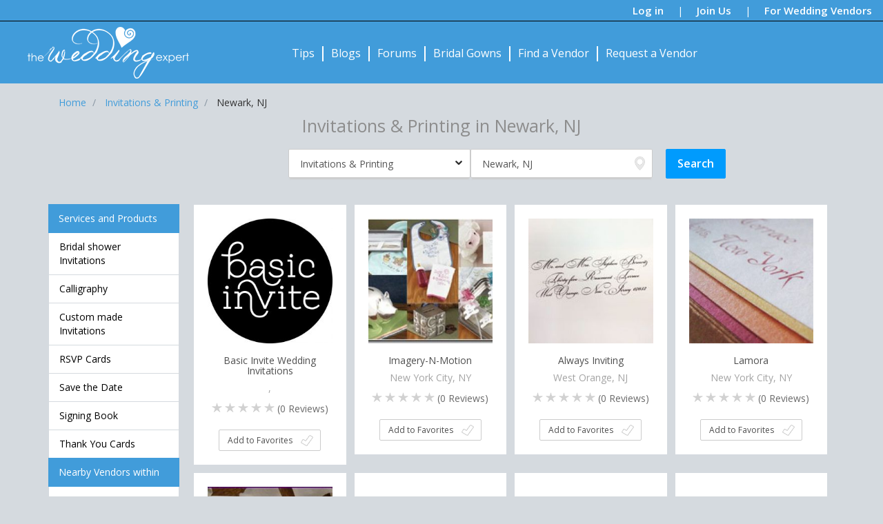

--- FILE ---
content_type: text/html; charset=utf-8
request_url: https://theweddingexpert.com/invitations-printing/?location=Newark%2C%20NJ
body_size: 13847
content:
<!DOCTYPE html> <html lang="en"> <head> <meta charset="utf-8"> <meta http-equiv="X-UA-Compatible" content="IE=edge"> <meta name="viewport" content="width=device-width, initial-scale=1">  <title>Wedding Invitation, Custom Made Invitations, OnLine Invitations in Newark, NJ | TheWeddingExpert</title> <meta name="description" content="Find unique wedding invitations, custom wedding invitations, calligraphy services,rsvp and thank you cards in Newark, NJ. Choose from our array of wedding services, tips to select affordable wedding invitations, wedding themes and more... We'll make your wedding planning easy and memorable."/>   <!-- Open Graph --> <meta property="og:url" content="https://theweddingexpert.com/invitations-printing/?location=Newark%2C%20NJ"/> <meta property="og:title" content="Wedding Invitation, Custom Made Invitations, OnLine Invitations in Newark, NJ"/> <meta property="og:description" content="Find unique wedding invitations, custom wedding invitations, calligraphy services,rsvp and thank you cards in Newark, NJ. Choose from our array of wedding services, tips to select affordable wedding invitations, wedding themes and more... We'll make your wedding planning easy and memorable."/> <meta property="og:image" content="/templates/images/home-banner.jpg"/> <meta property="og:image:width" content=""/> <meta property="og:image:height" content=""/> <link href="https://plus.google.com/+Theweddingexpert" rel="publisher"/>  <link rel="stylesheet" type="text/css" href="//fonts.googleapis.com/css?family=Open+Sans:400italic,400,300,600,700"> <link rel="stylesheet" type="text/css" href="/templates/css/A.bootstrap.min.css,,qv==2.0.9+bootstrap-select.min.css,,qv==2.0.9+bootstrap-datepicker.min.css,,qv==2.0.9+style.css,,qv==2.0.9+find_a_vendor.css,,qv==2.0.9,Mcc.sY48NKHBeI.css.pagespeed.cf.qf2A31vrtD.css"/>    <link rel="shortcut icon" href="/favicon.ico" type="image/x-icon"> <link rel="icon" href="/favicon.ico" type="image/x-icon"> </head> <body> <header> <div class="social-header"> <span class="visible-print pull-left">TheWeddingExpert.com</span> <a href="#" data-toggle="modal" data-target="#login-modal" id="log-in">Log in</a> | <a href="#" data-toggle="modal" data-target="#signup-modal">Join Us</a> | <a href="/vendor-signup">For Wedding Vendors</a> </div> <div class="main-header"> <nav class="navbar navbar-default"> <div class="container header"> <div class="navbar-header"> <button type="button" class="navbar-toggle" data-toggle="collapse" data-target=".navbar-collapse"> <span class="icon-bar"></span> <span class="icon-bar"></span> <span class="icon-bar"></span> </button> <a class="navbar-brand" href="/" title="TheWeddingExpert Home"><img src="/templates/images/xlogo.png.pagespeed.ic.DZzqyzF3u4.webp" alt="TheWeddingExpert logo"></a> </div> <div class="collapse navbar-collapse"> <ul class="nav navbar-nav"> <li><a href="/wedding-tips" title="Wedding Tips">Tips</a></li> <li class="divider-vertical"></li> <li><a href="/wedding-blogs" title="Wedding Blogs">Blogs</a></li> <li class="divider-vertical"></li> <li><a href="/wedding-forum" title="Wedding Forums">Forums</a></li> <li class="divider-vertical"></li> <li><a href="/wedding-gowns" title="Bridal Gowns">Bridal Gowns</a></li> <li class="divider-vertical"></li> <li><a href="/find-a-vendor" id="find-a-vendor" title="Find a wedding vendor">Find a Vendor</a><span class="nav-bar-cut hidden"></span> </li> <li class="divider-vertical"></li> <li><a href="#" id="request-a-vendor" data-toggle="modal" data-target="#request-vendor-modal">Request a Vendor</a><span class="nav-bar-cut hidden"></span> </li> </ul> </div> </div> </nav> </div> </header> <div class="clearfix"></div> <div id="notifications" class="alert alert-info hidden" role="alert"> <button type="button" class="close" aria-label="Close"><span aria-hidden="true">&times;</span></button> <div class="content"> <span class="glyphicon glyphicon-info-sign"></span> <strong>Notifications:</strong><br> </div> </div> <div class="modal fade" id="signup-modal" role="dialog"> <div class="modal-dialog">  <div class="modal-content"> <div class="modal-header">  <h4 class="modal-title">Sign up</h4> </div> <div class="modal-body"> <div class="alert alert-danger hidden" role="alert"> <span></span> </div> <label for="signup-name">Name:</label><input type="text" class="form-control" id="signup-name" placeholder="Your Name"><br> <label for="signup-email">Email:</label><input type="text" class="form-control" id="signup-email" placeholder="Your email address"><br> <label for="signup-password">Password:</label><input type="password" class="form-control" id="signup-password" placeholder="5 or more characters"> <label for="signup_confirm_password">Confirm:</label><input type="password" class="form-control" id="signup_confirm_password" placeholder="Confirm Password"> </div> <div class="modal-footer"> <button type="button" class="btn btn-primary btn-lg sign-up-btn">Sign Up</button> <br> <br> <small class="text-left">By signing up, you agree to our <a href="/terms-of-use" target="_blank">Terms</a> and <a href="/privacy-policy" target="_blank">Privacy Policy</a></small> </div> <div class="modal-footer-option"> Are you a vendor?<a href="/vendor-signup">Sign Up</a> </div>  </div> </div> </div> <div class="modal fade" id="login-modal" role="dialog"> <div class="modal-dialog">  <div class="modal-content"> <div class="modal-header">  <h4 class="modal-title">Log in</h4> </div> <div class="modal-body"> <div class="alert alert-danger hidden" role="alert"> <span></span> </div> <label for="login-email">User Name:</label><input type="text" class="form-control" id="login-email" placeholder="Your email address"><br> <label for="login-password">Password:</label><input type="password" class="form-control" id="login-password" placeholder="5 or more characters"><br> <span class="login-label-field"></span><a href="#" id="login-forgot-password">Forgot Password?</a> </div> <div class="modal-footer">  <button type="button" class="btn btn-primary btn-lg login-btn">Log in</button> </div> <div class="modal-footer-option"> Are you a vendor?<a href="/vendor-signup">Sign Up</a> </div>  </div> </div> </div><div class="modal fade" id="forgot-password-modal" role="dialog"> <div class="modal-dialog">  <div class="modal-content"> <div class="modal-header">  <h4 class="modal-title">Forgot Password</h4> </div> <div class="modal-body"> <div class="alert alert-info" role="alert"> <span>Enter the email address and we will send you instructions.</span> </div> <div class="row"> <div class="col-xs-6 col-xs-offset-3"> <input type="text" class="form-control email" placeholder="Your email address"> </div> </div> </div> <div class="modal-footer"> <input type="button" class="btn btn-primary btn-lg" data-dismiss="modal" value="Cancel"> <input type="button" class="btn btn-primary btn-lg forgot-btn" value="Send"> </div>  </div> </div> </div><div class="modal fade" id="signup-vendor-modal" role="dialog"> <div class="modal-dialog">  <div class="modal-content"> <div class="modal-header">  <h4 class="modal-title">Sign Up (Request to be listed as a Vendor)</h4> </div> <div class="modal-body"> <div class="alert alert-danger hidden" role="alert"> <span></span> </div> <form class="form-horizontal"> <div class="form-group"> <label class="col-md-2 control-label">Type of Vendor:</label> <div class="col-md-4"> <select class="form-control" name="category_id"> <option value="0" data-url="">Select Category</option> <option value="129" data-url="bachelor-parties">Bachelor Parties</option> <option value="130" data-url="bachelorette-parties">Bachelorette Parties</option> <option value="101" data-url="bands">Bands</option> <option value="117" data-url="beauty-make-up">Beauty & Make Up</option> <option value="120" data-url="bridal-registry">Bridal Registry</option> <option value="114" data-url="bridal-shower">Bridal Shower</option> <option value="106" data-url="catering-food">Catering & Food</option> <option value="107" data-url="ceremony-locations">Ceremony Locations</option> <option value="112" data-url="decorations">Decorations</option> <option value="109" data-url="destination-weddings">Destination Weddings</option> <option value="102" data-url="djs">DJs</option> <option value="104" data-url="entertainment">Entertainment</option> <option value="111" data-url="flowers">Flowers</option> <option value="115" data-url="formal-wear">Formal Wear</option> <option value="127" data-url="honeymoon">Honeymoon</option> <option value="110" data-url="invitations-printing">Invitations & Printing</option> <option value="103" data-url="musicians-singers">Musicians & Singers</option> <option value="121" data-url="photographers">Photographers</option> <option value="108" data-url="reception-locations-venues">Reception Locations & Venues</option> <option value="126" data-url="rentals">Rentals</option> <option value="125" data-url="transportation">Transportation</option> <option value="122" data-url="videographers">Videographers</option> <option value="119" data-url="wedding-bridal-accessories">Wedding & Bridal Accessories</option> <option value="118" data-url="wedding-engagement-rings">Wedding & Engagement Rings</option> <option value="105" data-url="wedding-cakes">Wedding Cakes</option> <option value="116" data-url="wedding-dresses">Wedding Dresses</option> <option value="113" data-url="wedding-favors-supplies">Wedding Favors & Supplies</option> <option value="124" data-url="wedding-officiants">Wedding Officiants</option> <option value="123" data-url="wedding-planning">Wedding Planning</option> <option value="128" data-url="wedding-services">Wedding Services</option> </select> </div> <label class="col-md-2 control-label nr">Address:</label> <div class="col-md-4"><input class="form-control" name="address_1" type="text"></div> </div> <div class="form-group"> <label class="col-md-2 control-label">Business Name:</label> <div class="col-md-4"> <input class="form-control" name="vendor_name" type="text"> </div> <label class="col-md-2 control-label">City:</label> <div class="col-md-4"><input class="form-control" name="city" type="text"></div> </div> <div class="form-group"> <label class="col-md-2 control-label">Contact Name:</label> <div class="col-md-4"> <input class="form-control" name="vendor_contact" type="text"> </div> <label class="col-md-2 control-label">State/Province:</label> <div class="col-md-4"> <select class="form-control" name="state_code" id="state-code"> <option value="AL">AL - Alabama</option> <option value="AK">AK - Alaska</option> <option value="AZ">AZ - Arizona</option> <option value="AR">AR - Arkansas</option> <option value="CA">CA - California</option> <option value="CO">CO - Colorado</option> <option value="CT">CT - Connecticut</option> <option value="DC">DC - DC</option> <option value="DE">DE - Delaware</option> <option value="FL">FL - Florida</option> <option value="GA">GA - Georgia</option> <option value="HI">HI - Hawaii</option> <option value="ID">ID - Idaho</option> <option value="IL">IL - Illinois</option> <option value="IN">IN - Indiana</option> <option value="IA">IA - Iowa</option> <option value="KS">KS - Kansas</option> <option value="KY">KY - Kentucky</option> <option value="LA">LA - Louisiana</option> <option value="ME">ME - Maine</option> <option value="MD">MD - Maryland</option> <option value="MA">MA - Massachusetts</option> <option value="MI">MI - Michigan</option> <option value="MN">MN - Minnesota</option> <option value="MS">MS - Mississippi</option> <option value="MO">MO - Missouri</option> <option value="MT">MT - Montana</option> <option value="NE">NE - Nebraska</option> <option value="NV">NV - Nevada</option> <option value="NH">NH - New Hampshire</option> <option value="NJ">NJ - New Jersey</option> <option value="NM">NM - New Mexico</option> <option value="NY">NY - New York</option> <option value="NC">NC - North Carolina</option> <option value="ND">ND - North Dakota</option> <option value="OH">OH - Ohio</option> <option value="OK">OK - Oklahoma</option> <option value="OR">OR - Oregon</option> <option value="PA">PA - Pennsylvania</option> <option value="PR">PR - Puerto Rico</option> <option value="RI">RI - Rhode Island</option> <option value="SC">SC - South Carolina</option> <option value="SD">SD - South Dakota</option> <option value="TN">TN - Tennessee</option> <option value="TX">TX - Texas</option> <option value="UT">UT - Utah</option> <option value="VT">VT - Vermont</option> <option value="VI">VI - Virgin Islands</option> <option value="VA">VA - Virginia</option> <option value="WA">WA - Washington</option> <option value="WV">WV - West Virginia</option> <option value="WI">WI - Wisconsin</option> <option value="WY">WY - Wyoming</option> </select> </div> </div> <div class="form-group"> <label class="col-md-2 control-label">Phone:</label> <div class="col-md-4"> <input class="form-control" name="vendor_phone" type="text"> </div> <label class="col-md-2 control-label nr">Zip/Postal Code:</label> <div class="col-md-4"><input class="form-control" name="zip_code" type="text"></div> </div> <div class="form-group"> <label class="col-md-2 control-label">Email:</label> <div class="col-md-4"> <input class="form-control" name="vendor_email" type="email"> </div> <label for="country-code" class="col-md-2 control-label">Country:</label> <div class="col-md-4"> <select id="country-code" class="form-control" name="country_code"> <option value="US">United States</option> <option value="CA">Canada</option> </select> </div> </div> <div class="form-group"> <label class="col-md-2 control-label nr">Website:</label> <div class="col-md-4"> <input class="form-control" name="vendor_website" type="url"> </div> </div> <div class="form-group"> <label class="col-md-2 control-label nr">Comment:</label> <div class="col-md-10"> <textarea class="form-control" rows="5" name="comment"></textarea> </div> </div> </form> </div> <div class="modal-footer"> <button type="button" class="btn btn-primary btn-lg center-block signup-vendor-btn">Submit</button> <p class="text-center">And we will contact you shortly...</p> </div>  </div> </div> </div><div class="modal fade" id="request-vendor-modal" role="dialog"> <div class="modal-dialog">  <div class="modal-content"> <div class="modal-header">  <h4 class="modal-title">Request a Vendor</h4> </div> <div class="modal-body"> <div class="alert alert-danger hidden" role="alert"> <span></span> </div> <form class="form-horizontal"> <div class="form-group"> <label class="col-md-4 control-label">Type of Vendor:</label> <div class="col-md-8"> <select class="form-control selectpicker" name="category_id[]" multiple> <option value="129">Bachelor Parties</option> <option value="130">Bachelorette Parties</option> <option value="101">Bands</option> <option value="117">Beauty & Make Up</option> <option value="120">Bridal Registry</option> <option value="114">Bridal Shower</option> <option value="106">Catering & Food</option> <option value="107">Ceremony Locations</option> <option value="112">Decorations</option> <option value="109">Destination Weddings</option> <option value="102">DJs</option> <option value="104">Entertainment</option> <option value="111">Flowers</option> <option value="115">Formal Wear</option> <option value="127">Honeymoon</option> <option value="110">Invitations & Printing</option> <option value="103">Musicians & Singers</option> <option value="121">Photographers</option> <option value="108">Reception Locations & Venues</option> <option value="126">Rentals</option> <option value="125">Transportation</option> <option value="122">Videographers</option> <option value="119">Wedding & Bridal Accessories</option> <option value="118">Wedding & Engagement Rings</option> <option value="105">Wedding Cakes</option> <option value="116">Wedding Dresses</option> <option value="113">Wedding Favors & Supplies</option> <option value="124">Wedding Officiants</option> <option value="123">Wedding Planning</option> <option value="128">Wedding Services</option> </select> </div> </div> <div class="form-group"> <label class="col-md-4 control-label">Vendor Near:</label> <div class="col-md-8"> <input class="form-control" name="location" type="text"> </div> </div> <div class="form-group"> <label class="col-md-4 control-label">Wedding Date:</label> <div class="col-md-8"> <input type="text" class="form-control input-calendar" name="wedding_date" data-provide="datepicker" data-date-autoclose="true"> </div> </div> <div class="form-group"> <label class="col-md-4 control-label">Name:</label> <div class="col-md-8"> <input class="form-control" name="contact_name" type="text" placeholder="Contact Person Name"> </div> </div> <div class="form-group"> <label class="col-md-4 control-label">Email:</label> <div class="col-md-8"> <input class="form-control" name="email" type="text" placeholder="Email Address"> </div> </div> <div class="form-group"> <label class="col-md-4 control-label nr">Phone:</label> <div class="col-md-8"> <input class="form-control" name="phone" type="text" placeholder="Phone Number"> </div> </div> <div class="form-group call-me"> <label class="control-label call-me">Call me at:</label> <label class="control-label checkbox-inline"><input type="checkbox" name="call_time[]" value="Anytime">Anytime</label> <label class="control-label checkbox-inline"><input type="checkbox" name="call_time[]" value="Night">Night</label> <label class="control-label checkbox-inline"><input type="checkbox" name="call_time[]" value="Day">Day</label> <label class="control-label checkbox-inline"><input type="checkbox" name="call_time[]" value="Weekends">Weekends</label> </div> <div class="form-group"> <label class="col-md-4 control-label nr">Comments:</label> <div class="col-md-8"> <textarea name="comments" class="form-control"></textarea> </div> </div> </form> </div> <div class="modal-footer"> <button type="button" class="btn btn-primary btn-lg center-block request-vendor-btn">Submit</button> <div class="text-center">And selected vendors will contact you shortly...</div> </div>  </div> </div> </div> <div class="container find-a-vendor-wrapper"> <ul itemscope itemtype="http://schema.org/BreadcrumbList" class="breadcrumb brd"> <li itemprop="itemListElement" itemscope itemtype="http://schema.org/ListItem"> <a itemprop="item" href="/" title="Home"><span itemprop="name">Home</span></a> <meta itemprop="position" content="1"/> </li> <li itemprop="itemListElement" itemscope itemtype="http://schema.org/ListItem"> <a itemprop="item" href="/invitations-printing" title="Wedding Invitation, Custom Made Invitations, OnLine Invitations"> <span itemprop="name">Invitations & Printing</span> </a> <meta itemprop="position" content="2"/> </li> <li itemprop="itemListElement" itemscope itemtype="http://schema.org/ListItem"> <span itemprop="name">Newark, NJ</span> <meta itemprop="position" content="3"/> </li> </ul> <h1 class="wedding-header"> Invitations & Printing in Newark, NJ</h1> <div class="row search-box"> <div class="col-md-offset-2 col-md-10">  <div class="search-box hidden-print"> <div class="form-group search-box"> <form id="find-a-vendor-form" method="get"> <div class="row"> <div class="col-md-offset-2 col-md-8"> <div class="row"> <div class="col-sm-5"> <input id="category" class="form-control input-lg" placeholder="I'm Looking for..." autocomplete="off" value="Invitations & Printing" data-id="invitations-printing"> <div class="category-dropdown" title="Select Category"></div> </div> <div class="col-sm-5"> <input id="location" name="location" class="form-control input-lg" type="text" placeholder="City, State or Zip Code" autocomplete="off" value="Newark, NJ"> </div> <div class="col-sm-2 text-right"> <input type="submit" class="btn btn-primary btn-lg search-btn" value="Search"> </div> </div> </div> </div> <div>  <div class="container category-lists-container hidden"> <div class="text-left"> <b> Choose a category below: </b> </div> <div class="row"> <div class="col-sm-4"> <div class="cat cat-bachelor-parties" data-id="bachelor-parties">Bachelor Parties</div> <div class="cat cat-bachelorette-parties" data-id="bachelorette-parties">Bachelorette Parties</div> <div class="cat cat-bands" data-id="bands">Bands</div> <div class="cat cat-beauty-make-up" data-id="beauty-make-up">Beauty & Make Up</div> <div class="cat cat-bridal-registry" data-id="bridal-registry">Bridal Registry</div> <div class="cat cat-bridal-shower" data-id="bridal-shower">Bridal Shower</div> <div class="cat cat-catering-food" data-id="catering-food">Catering & Food</div> <div class="cat cat-ceremony-locations" data-id="ceremony-locations">Ceremony Locations</div> <div class="cat cat-decorations" data-id="decorations">Decorations</div> <div class="cat cat-destination-weddings" data-id="destination-weddings">Destination Weddings</div> </div> <div class="col-sm-4"> <div class="cat cat-djs" data-id="djs">DJs</div> <div class="cat cat-entertainment" data-id="entertainment">Entertainment</div> <div class="cat cat-flowers" data-id="flowers">Flowers</div> <div class="cat cat-formal-wear" data-id="formal-wear">Formal Wear</div> <div class="cat cat-honeymoon" data-id="honeymoon">Honeymoon</div> <div class="cat cat-invitations-printing" data-id="invitations-printing">Invitations & Printing</div> <div class="cat cat-musicians-singers" data-id="musicians-singers">Musicians & Singers</div> <div class="cat cat-photographers" data-id="photographers">Photographers</div> <div class="cat cat-reception-locations-venues" data-id="reception-locations-venues">Reception Locations & Venues</div> <div class="cat cat-rentals" data-id="rentals">Rentals</div> </div> <div class="col-sm-4"> <div class="cat cat-transportation" data-id="transportation">Transportation</div> <div class="cat cat-videographers" data-id="videographers">Videographers</div> <div class="cat cat-wedding-bridal-accessories" data-id="wedding-bridal-accessories">Wedding & Bridal Accessories</div> <div class="cat cat-wedding-engagement-rings" data-id="wedding-engagement-rings">Wedding & Engagement Rings</div> <div class="cat cat-wedding-cakes" data-id="wedding-cakes">Wedding Cakes</div> <div class="cat cat-wedding-dresses" data-id="wedding-dresses">Wedding Dresses</div> <div class="cat cat-wedding-favors-supplies" data-id="wedding-favors-supplies">Wedding Favors & Supplies</div> <div class="cat cat-wedding-officiants" data-id="wedding-officiants">Wedding Officiants</div> <div class="cat cat-wedding-planning" data-id="wedding-planning">Wedding Planning</div> <div class="cat cat-wedding-services" data-id="wedding-services">Wedding Services</div> </div> </div> </div></div> </form> </div> </div></div> </div> <div class="row"> <div class="col-xs-4 col-sm-4 col-md-2 left-block"> <ul class="list-group filters"> <li class="list-group-item active">Services and Products</li> <a href="/invitations-printing/bridal-shower-invitations/?location=Newark%2C%20NJ" title="Bridal shower Invitations in Newark, NJ"> <li class="list-group-item" data-id="145">Bridal shower Invitations</li> </a> <a href="/invitations-printing/calligraphy/?location=Newark%2C%20NJ" title="Calligraphy in Newark, NJ"> <li class="list-group-item" data-id="139">Calligraphy</li> </a> <a href="/invitations-printing/custom-made-invitations/?location=Newark%2C%20NJ" title="Custom made Invitations in Newark, NJ"> <li class="list-group-item" data-id="140">Custom made Invitations</li> </a> <a href="/invitations-printing/rsvp-cards/?location=Newark%2C%20NJ" title="RSVP Cards in Newark, NJ"> <li class="list-group-item" data-id="142">RSVP Cards</li> </a> <a href="/invitations-printing/save-the-date/?location=Newark%2C%20NJ" title="Save the Date in Newark, NJ"> <li class="list-group-item" data-id="141">Save the Date</li> </a> <a href="/invitations-printing/signing-book/?location=Newark%2C%20NJ" title="Signing Book in Newark, NJ"> <li class="list-group-item" data-id="143">Signing Book</li> </a> <a href="/invitations-printing/thank-you-cards/?location=Newark%2C%20NJ" title="Thank You Cards in Newark, NJ"> <li class="list-group-item" data-id="144">Thank You Cards</li> </a> <li class="list-group-item active">Nearby Vendors within</li> <li class="list-group-item distance" data-id="20">20 miles</li> <li class="list-group-item distance" data-id="50">50 miles</li> <li class="list-group-item distance" data-id="100">100 miles</li> <li class="list-group-item selected distance" data-id=""><span class="unfilter"></span>All</li> </ul> </div> <div class="col-xs-8 col-sm-8 col-md-10 right-block vendor-search" data-search="eyJyZXdyaXRlX2VuZ2luZV91cmwiOiJpbnZpdGF0aW9ucy1wcmludGluZ1wvIiwibG9jYXRpb24iOiJOZXdhcmssIE5KIiwiZmluZF9hX3ZlbmRvciI6IjExMCJ9"> <div class="row"> <div class="col-md-3 regular-box"> <div class="white-box"> <div class="vendor-logo"> <a href="/invitations-printing/basic-invite" title="Basic Invite Wedding Invitations in , "> <img src="/vendors/404567/xlogo.jpg,qv=1.pagespeed.ic.I9IZ7AiFub.webp" alt="Basic Invite Wedding Invitations"> </a> </div> <a href="/invitations-printing/basic-invite" title="Basic Invite Wedding Invitations in , "> <h3>Basic Invite Wedding Invitations</h3> </a> <div class="vendor-location">, </div> <div class="vendor-location"></div> <div class="vendor-reviews"> <span class="no-star-review"></span> <span class="no-star-review"></span> <span class="no-star-review"></span> <span class="no-star-review"></span> <span class="no-star-review"></span> <span class="reviews">(<span class="review-count">0</span> Reviews)</span> </div> <div class="btn btn-default add-to-favorites" data-id="404567">Add to Favorites</div> </div> <script type="application/ld+json"> { "@context": "http://schema.org", "@type": "LocalBusiness", "address": { "@type": "PostalAddress", "addressLocality": "", "addressRegion": "" }, "name": "Basic Invite Wedding Invitations", "telephone": "" } </script> </div> <div class="col-md-3 regular-box"> <div class="white-box"> <div class="vendor-logo"> <a href="/invitations-printing/imagery-n-motion" title="Imagery-N-Motion in New York City, NY"> <img src="/vendors/333392/xlogo.jpg,qv=2.pagespeed.ic.b4XaUeOqNR.webp" alt="Imagery-N-Motion"> </a> </div> <a href="/invitations-printing/imagery-n-motion" title="Imagery-N-Motion in New York City, NY"> <h3>Imagery-N-Motion</h3> </a> <div class="vendor-location">New York City, NY</div> <div class="vendor-location"></div> <div class="vendor-reviews"> <span class="no-star-review"></span> <span class="no-star-review"></span> <span class="no-star-review"></span> <span class="no-star-review"></span> <span class="no-star-review"></span> <span class="reviews">(<span class="review-count">0</span> Reviews)</span> </div> <div class="btn btn-default add-to-favorites" data-id="333392">Add to Favorites</div> </div> <script type="application/ld+json"> { "@context": "http://schema.org", "@type": "LocalBusiness", "address": { "@type": "PostalAddress", "addressLocality": "New York City", "addressRegion": "NY" }, "name": "Imagery-N-Motion", "telephone": "" } </script> </div> <div class="col-md-3 regular-box"> <div class="white-box"> <div class="vendor-logo"> <a href="/invitations-printing/always-inviting" title="Always Inviting in West Orange, NJ"> <img src="/vendors/350386/xlogo.jpg,qv=2.pagespeed.ic.PY4sU_e9RQ.webp" alt="Always Inviting"> </a> </div> <a href="/invitations-printing/always-inviting" title="Always Inviting in West Orange, NJ"> <h3>Always Inviting</h3> </a> <div class="vendor-location">West Orange, NJ</div> <div class="vendor-location"></div> <div class="vendor-reviews"> <span class="no-star-review"></span> <span class="no-star-review"></span> <span class="no-star-review"></span> <span class="no-star-review"></span> <span class="no-star-review"></span> <span class="reviews">(<span class="review-count">0</span> Reviews)</span> </div> <div class="btn btn-default add-to-favorites" data-id="350386">Add to Favorites</div> </div> <script type="application/ld+json"> { "@context": "http://schema.org", "@type": "LocalBusiness", "address": { "@type": "PostalAddress", "addressLocality": "West Orange", "addressRegion": "NJ" }, "name": "Always Inviting", "telephone": "" } </script> </div> <div class="col-md-3 regular-box"> <div class="white-box"> <div class="vendor-logo"> <a href="/invitations-printing/lamora" title="Lamora in New York City, NY"> <img src="/vendors/333391/xlogo.jpg,qv=2.pagespeed.ic.0UR2WXqgVn.webp" alt="Lamora"> </a> </div> <a href="/invitations-printing/lamora" title="Lamora in New York City, NY"> <h3>Lamora</h3> </a> <div class="vendor-location">New York City, NY</div> <div class="vendor-location"></div> <div class="vendor-reviews"> <span class="no-star-review"></span> <span class="no-star-review"></span> <span class="no-star-review"></span> <span class="no-star-review"></span> <span class="no-star-review"></span> <span class="reviews">(<span class="review-count">0</span> Reviews)</span> </div> <div class="btn btn-default add-to-favorites" data-id="333391">Add to Favorites</div> </div> <script type="application/ld+json"> { "@context": "http://schema.org", "@type": "LocalBusiness", "address": { "@type": "PostalAddress", "addressLocality": "New York City", "addressRegion": "NY" }, "name": "Lamora", "telephone": "" } </script> </div> </div> <div class="row"> <div class="col-md-3 regular-box"> <div class="white-box"> <div class="vendor-logo"> <a href="/invitations-printing/calligraphy-by-michele" title="Calligraphy by Michele in Staten Island, NY"> <img src="/vendors/342092/xlogo.jpg,qv=2.pagespeed.ic.V3UGESurh5.webp" alt="Calligraphy by Michele"> </a> </div> <a href="/invitations-printing/calligraphy-by-michele" title="Calligraphy by Michele in Staten Island, NY"> <h3>Calligraphy by Michele</h3> </a> <div class="vendor-location">Staten Island, NY</div> <div class="vendor-location"></div> <div class="vendor-reviews"> <span class="no-star-review"></span> <span class="no-star-review"></span> <span class="no-star-review"></span> <span class="no-star-review"></span> <span class="no-star-review"></span> <span class="reviews">(<span class="review-count">0</span> Reviews)</span> </div> <div class="btn btn-default add-to-favorites" data-id="342092">Add to Favorites</div> </div> <script type="application/ld+json"> { "@context": "http://schema.org", "@type": "LocalBusiness", "address": { "@type": "PostalAddress", "addressLocality": "Staten Island", "addressRegion": "NY" }, "name": "Calligraphy by Michele", "telephone": "" } </script> </div> <div class="col-md-3 small-box"> <div class="white-box"> <h3>Bette Matthews Design</h3> <div class="vendor-location">Brooklyn, NY</div> <div class="vendor-location">1 (917) 836-3314</div> </div> <script type="application/ld+json"> { "@context": "http://schema.org", "@type": "LocalBusiness", "address": { "@type": "PostalAddress", "addressLocality": "Brooklyn", "addressRegion": "NY" }, "name": "Bette Matthews Design", "telephone": "1 (917) 836-3314" } </script> <div class="white-box"> <h3>Best Express</h3> <div class="vendor-location">Jericho, NY</div> <div class="vendor-location">1 (516) 935-2869</div> </div> <script type="application/ld+json"> { "@context": "http://schema.org", "@type": "LocalBusiness", "address": { "@type": "PostalAddress", "addressLocality": "Jericho", "addressRegion": "NY" }, "name": "Best Express", "telephone": "1 (516) 935-2869" } </script> </div> <div class="col-md-3 small-box"> <div class="white-box"> <h3>Forever Friends</h3> <div class="vendor-location">Old Bethpage, NY</div> <div class="vendor-location">1 (516) 721-2635</div> </div> <script type="application/ld+json"> { "@context": "http://schema.org", "@type": "LocalBusiness", "address": { "@type": "PostalAddress", "addressLocality": "Old Bethpage", "addressRegion": "NY" }, "name": "Forever Friends", "telephone": "1 (516) 721-2635" } </script> <div class="white-box"> <h3>By Grace's Hand</h3> <div class="vendor-location">Hillsborough, NJ</div> <div class="vendor-location">1 (908) 281-6194</div> </div> <script type="application/ld+json"> { "@context": "http://schema.org", "@type": "LocalBusiness", "address": { "@type": "PostalAddress", "addressLocality": "Hillsborough", "addressRegion": "NJ" }, "name": "By Grace's Hand", "telephone": "1 (908) 281-6194" } </script> </div> <div class="col-md-3 small-box"> <div class="white-box"> <h3>Perfect Postage</h3> <div class="vendor-location">Serving Your Area, NY</div> <div class="vendor-location">1 (816) 517-3634</div> </div> <script type="application/ld+json"> { "@context": "http://schema.org", "@type": "LocalBusiness", "address": { "@type": "PostalAddress", "addressLocality": "Serving Your Area", "addressRegion": "NY" }, "name": "Perfect Postage", "telephone": "1 (816) 517-3634" } </script> <div class="white-box"> <h3>Alltype Custom Calligraphy</h3> <div class="vendor-location">Plainview, NY</div> <div class="vendor-location">1 (516) 938-8088</div> </div> <script type="application/ld+json"> { "@context": "http://schema.org", "@type": "LocalBusiness", "address": { "@type": "PostalAddress", "addressLocality": "Plainview", "addressRegion": "NY" }, "name": "Alltype Custom Calligraphy", "telephone": "1 (516) 938-8088" } </script> </div> </div> <div class="row"> <div class="col-md-3 small-box"> <div class="white-box"> <h3>Drews Pen & Ink</h3> <div class="vendor-location">New Hope, PA</div> <div class="vendor-location">1 (215) 862-5485</div> </div> <script type="application/ld+json"> { "@context": "http://schema.org", "@type": "LocalBusiness", "address": { "@type": "PostalAddress", "addressLocality": "New Hope", "addressRegion": "PA" }, "name": "Drews Pen & Ink", "telephone": "1 (215) 862-5485" } </script> <div class="white-box"> <h3>Classic Calligraphic</h3> <div class="vendor-location">Middletown, NY</div> <div class="vendor-location">1 (845) 551-5992</div> </div> <script type="application/ld+json"> { "@context": "http://schema.org", "@type": "LocalBusiness", "address": { "@type": "PostalAddress", "addressLocality": "Middletown", "addressRegion": "NY" }, "name": "Classic Calligraphic", "telephone": "1 (845) 551-5992" } </script> </div> <div class="col-md-3 small-box"> <div class="white-box"> <h3>Calligraphy by Cathy</h3> <div class="vendor-location">East Northport, NY</div> <div class="vendor-location">1 (631) 754-3501</div> </div> <script type="application/ld+json"> { "@context": "http://schema.org", "@type": "LocalBusiness", "address": { "@type": "PostalAddress", "addressLocality": "East Northport", "addressRegion": "NY" }, "name": "Calligraphy by Cathy", "telephone": "1 (631) 754-3501" } </script> <div class="white-box"> <h3>Npa Party Productions - Chinese Calligraphy</h3> <div class="vendor-location">New York, NY</div> <div class="vendor-location">1 (917) 446-2228</div> </div> <script type="application/ld+json"> { "@context": "http://schema.org", "@type": "LocalBusiness", "address": { "@type": "PostalAddress", "addressLocality": "New York", "addressRegion": "NY" }, "name": "Npa Party Productions - Chinese Calligraphy", "telephone": "1 (917) 446-2228" } </script> </div> <div class="col-md-3 small-box"> <div class="white-box"> <h3>Ivy's Invitations & Calligraphy</h3> <div class="vendor-location">Whippany, NJ</div> <div class="vendor-location">1 (973) 581-1788</div> </div> <script type="application/ld+json"> { "@context": "http://schema.org", "@type": "LocalBusiness", "address": { "@type": "PostalAddress", "addressLocality": "Whippany", "addressRegion": "NJ" }, "name": "Ivy's Invitations & Calligraphy", "telephone": "1 (973) 581-1788" } </script> <div class="white-box"> <h3>Calligraphy by Harriet Rose</h3> <div class="vendor-location">New York, NY</div> <div class="vendor-location">1 (212) 663-4564</div> </div> <script type="application/ld+json"> { "@context": "http://schema.org", "@type": "LocalBusiness", "address": { "@type": "PostalAddress", "addressLocality": "New York", "addressRegion": "NY" }, "name": "Calligraphy by Harriet Rose", "telephone": "1 (212) 663-4564" } </script> </div> <div class="col-md-3 small-box"> <div class="white-box"> <h3>Have You Heard? Inc</h3> <div class="vendor-location">Bellmore, NY</div> <div class="vendor-location">1 (516) 409-0283</div> </div> <script type="application/ld+json"> { "@context": "http://schema.org", "@type": "LocalBusiness", "address": { "@type": "PostalAddress", "addressLocality": "Bellmore", "addressRegion": "NY" }, "name": "Have You Heard? Inc", "telephone": "1 (516) 409-0283" } </script> <div class="white-box"> <h3>Just Write</h3> <div class="vendor-location">South Salem, NY</div> <div class="vendor-location">1 (914) 533-6500</div> </div> <script type="application/ld+json"> { "@context": "http://schema.org", "@type": "LocalBusiness", "address": { "@type": "PostalAddress", "addressLocality": "South Salem", "addressRegion": "NY" }, "name": "Just Write", "telephone": "1 (914) 533-6500" } </script> </div> </div> <div class="row"> <div class="col-md-3 small-box"> <div class="white-box"> <h3>R.S.V.P.</h3> <div class="vendor-location">Malverne, NY</div> <div class="vendor-location">1 (516) 593-3489</div> </div> <script type="application/ld+json"> { "@context": "http://schema.org", "@type": "LocalBusiness", "address": { "@type": "PostalAddress", "addressLocality": "Malverne", "addressRegion": "NY" }, "name": "R.S.V.P.", "telephone": "1 (516) 593-3489" } </script> <div class="white-box"> <h3>Calligraphy Arts</h3> <div class="vendor-location">Westfield, NJ</div> <div class="vendor-location">1 (908) 928-0144</div> </div> <script type="application/ld+json"> { "@context": "http://schema.org", "@type": "LocalBusiness", "address": { "@type": "PostalAddress", "addressLocality": "Westfield", "addressRegion": "NJ" }, "name": "Calligraphy Arts", "telephone": "1 (908) 928-0144" } </script> </div> <div class="col-md-3 small-box"> <div class="white-box"> <h3>Michele Rice Calligraphy</h3> <div class="vendor-location">Rockaway, NJ</div> <div class="vendor-location">1 (973) 983-0771</div> </div> <script type="application/ld+json"> { "@context": "http://schema.org", "@type": "LocalBusiness", "address": { "@type": "PostalAddress", "addressLocality": "Rockaway", "addressRegion": "NJ" }, "name": "Michele Rice Calligraphy", "telephone": "1 (973) 983-0771" } </script> <div class="white-box"> <h3>Madison West Designs, Inc.</h3> <div class="vendor-location">Plainview, NY</div> <div class="vendor-location">1 (516) 694-4707</div> </div> <script type="application/ld+json"> { "@context": "http://schema.org", "@type": "LocalBusiness", "address": { "@type": "PostalAddress", "addressLocality": "Plainview", "addressRegion": "NY" }, "name": "Madison West Designs, Inc.", "telephone": "1 (516) 694-4707" } </script> </div> <div class="col-md-3 small-box"> <div class="white-box"> <h3>Emitz</h3> <div class="vendor-location">New York, NY</div> <div class="vendor-location">1 (917) 648-7674</div> </div> <script type="application/ld+json"> { "@context": "http://schema.org", "@type": "LocalBusiness", "address": { "@type": "PostalAddress", "addressLocality": "New York", "addressRegion": "NY" }, "name": "Emitz", "telephone": "1 (917) 648-7674" } </script> <div class="white-box"> <h3>Dreamy Occasions</h3> <div class="vendor-location">Bayside, NY</div> <div class="vendor-location">1 (800) 532-2341</div> </div> <script type="application/ld+json"> { "@context": "http://schema.org", "@type": "LocalBusiness", "address": { "@type": "PostalAddress", "addressLocality": "Bayside", "addressRegion": "NY" }, "name": "Dreamy Occasions", "telephone": "1 (800) 532-2341" } </script> </div> <div class="col-md-3 small-box"> <div class="white-box"> <h3>Concept Printing, Inc</h3> <div class="vendor-location">NYACK, NY</div> <div class="vendor-location">1 (201) 618-5071</div> </div> <script type="application/ld+json"> { "@context": "http://schema.org", "@type": "LocalBusiness", "address": { "@type": "PostalAddress", "addressLocality": "NYACK", "addressRegion": "NY" }, "name": "Concept Printing, Inc", "telephone": "1 (201) 618-5071" } </script> <div class="white-box"> <h3>Miracards</h3> <div class="vendor-location">New York, NY</div> <div class="vendor-location">1 (310) 387-9393</div> </div> <script type="application/ld+json"> { "@context": "http://schema.org", "@type": "LocalBusiness", "address": { "@type": "PostalAddress", "addressLocality": "New York", "addressRegion": "NY" }, "name": "Miracards", "telephone": "1 (310) 387-9393" } </script> </div> </div> <div class="row"> <div class="col-md-3 small-box"> <div class="white-box"> <h3>Wow Creations</h3> <div class="vendor-location">westbury, NY</div> <div class="vendor-location">1 (516) 997-0451</div> </div> <script type="application/ld+json"> { "@context": "http://schema.org", "@type": "LocalBusiness", "address": { "@type": "PostalAddress", "addressLocality": "westbury", "addressRegion": "NY" }, "name": "Wow Creations", "telephone": "1 (516) 997-0451" } </script> <div class="white-box"> <h3>Set The Date</h3> <div class="vendor-location">Nutley, NJ</div> <div class="vendor-location">1 (973) 922-0039</div> </div> <script type="application/ld+json"> { "@context": "http://schema.org", "@type": "LocalBusiness", "address": { "@type": "PostalAddress", "addressLocality": "Nutley", "addressRegion": "NJ" }, "name": "Set The Date", "telephone": "1 (973) 922-0039" } </script> </div> <div class="col-md-3 small-box"> <div class="white-box"> <h3>Custom Calligraphy</h3> <div class="vendor-location">Plainsboro, NJ</div> <div class="vendor-location">1 (609) 275-0469</div> </div> <script type="application/ld+json"> { "@context": "http://schema.org", "@type": "LocalBusiness", "address": { "@type": "PostalAddress", "addressLocality": "Plainsboro", "addressRegion": "NJ" }, "name": "Custom Calligraphy", "telephone": "1 (609) 275-0469" } </script> <div class="white-box"> <h3>Invitation Hotline</h3> <div class="vendor-location">Manalapan, NJ</div> <div class="vendor-location">1 (800) 800-4355</div> </div> <script type="application/ld+json"> { "@context": "http://schema.org", "@type": "LocalBusiness", "address": { "@type": "PostalAddress", "addressLocality": "Manalapan", "addressRegion": "NJ" }, "name": "Invitation Hotline", "telephone": "1 (800) 800-4355" } </script> </div> <div class="col-md-3 small-box"> <div class="white-box"> <h3>Pink Elephant Designs</h3> <div class="vendor-location">Randolph, NJ</div> <div class="vendor-location">1 (973) 713-0174</div> </div> <script type="application/ld+json"> { "@context": "http://schema.org", "@type": "LocalBusiness", "address": { "@type": "PostalAddress", "addressLocality": "Randolph", "addressRegion": "NJ" }, "name": "Pink Elephant Designs", "telephone": "1 (973) 713-0174" } </script> <div class="white-box"> <h3>Magnets & More</h3> <div class="vendor-location">Middletown, NJ</div> <div class="vendor-location">1 (732) 471-6788</div> </div> <script type="application/ld+json"> { "@context": "http://schema.org", "@type": "LocalBusiness", "address": { "@type": "PostalAddress", "addressLocality": "Middletown", "addressRegion": "NJ" }, "name": "Magnets & More", "telephone": "1 (732) 471-6788" } </script> </div> <div class="col-md-3 small-box"> <div class="white-box"> <h3>Kprintings</h3> <div class="vendor-location">NEWARK, NJ</div> <div class="vendor-location">1 (973) 420-2286</div> </div> <script type="application/ld+json"> { "@context": "http://schema.org", "@type": "LocalBusiness", "address": { "@type": "PostalAddress", "addressLocality": "NEWARK", "addressRegion": "NJ" }, "name": "Kprintings", "telephone": "1 (973) 420-2286" } </script> <div class="white-box"> <h3>Michaels Zac Design Group</h3> <div class="vendor-location">New York, NY</div> <div class="vendor-location">1 (212) 688-2256</div> </div> <script type="application/ld+json"> { "@context": "http://schema.org", "@type": "LocalBusiness", "address": { "@type": "PostalAddress", "addressLocality": "New York", "addressRegion": "NY" }, "name": "Michaels Zac Design Group", "telephone": "1 (212) 688-2256" } </script> </div> </div> <div class="row"> <div class="col-md-3 small-box"> <div class="white-box"> <h3>Inked Invitations</h3> <div class="vendor-location">Red Bank, NJ</div> <div class="vendor-location">1 (732) 270-2942</div> </div> <script type="application/ld+json"> { "@context": "http://schema.org", "@type": "LocalBusiness", "address": { "@type": "PostalAddress", "addressLocality": "Red Bank", "addressRegion": "NJ" }, "name": "Inked Invitations", "telephone": "1 (732) 270-2942" } </script> <div class="white-box"> <h3>Abbot Art</h3> <div class="vendor-location">Farmingdale, NY</div> <div class="vendor-location">1 (800) 622-3210</div> </div> <script type="application/ld+json"> { "@context": "http://schema.org", "@type": "LocalBusiness", "address": { "@type": "PostalAddress", "addressLocality": "Farmingdale", "addressRegion": "NY" }, "name": "Abbot Art", "telephone": "1 (800) 622-3210" } </script> </div> <div class="col-md-3 small-box"> <div class="white-box"> <h3>The Chelsea Calligrapher</h3> <div class="vendor-location">New York, NY</div> <div class="vendor-location">1 (212) 675-3635</div> </div> <script type="application/ld+json"> { "@context": "http://schema.org", "@type": "LocalBusiness", "address": { "@type": "PostalAddress", "addressLocality": "New York", "addressRegion": "NY" }, "name": "The Chelsea Calligrapher", "telephone": "1 (212) 675-3635" } </script> <div class="white-box"> <h3>Your Special Moments Ink</h3> <div class="vendor-location">Clifton, NJ</div> <div class="vendor-location">1 (908) 627-1615</div> </div> <script type="application/ld+json"> { "@context": "http://schema.org", "@type": "LocalBusiness", "address": { "@type": "PostalAddress", "addressLocality": "Clifton", "addressRegion": "NJ" }, "name": "Your Special Moments Ink", "telephone": "1 (908) 627-1615" } </script> </div> <div class="col-md-3 small-box"> <div class="white-box"> <h3>Merrilee Designs</h3> <div class="vendor-location">bloomfield, NJ</div> <div class="vendor-location">1 (973) 566-9456</div> </div> <script type="application/ld+json"> { "@context": "http://schema.org", "@type": "LocalBusiness", "address": { "@type": "PostalAddress", "addressLocality": "bloomfield", "addressRegion": "NJ" }, "name": "Merrilee Designs", "telephone": "1 (973) 566-9456" } </script> <div class="white-box"> <h3>Simply Invitations & Party Planning</h3> <div class="vendor-location">Marlboro, NJ</div> <div class="vendor-location">1 (732) 617-7211</div> </div> <script type="application/ld+json"> { "@context": "http://schema.org", "@type": "LocalBusiness", "address": { "@type": "PostalAddress", "addressLocality": "Marlboro", "addressRegion": "NJ" }, "name": "Simply Invitations & Party Planning", "telephone": "1 (732) 617-7211" } </script> </div> <div class="col-md-3 small-box"> <div class="white-box"> <h3>Inklinations</h3> <div class="vendor-location">Manhasset, NY</div> <div class="vendor-location">1 (516) 365-4940</div> </div> <script type="application/ld+json"> { "@context": "http://schema.org", "@type": "LocalBusiness", "address": { "@type": "PostalAddress", "addressLocality": "Manhasset", "addressRegion": "NY" }, "name": "Inklinations", "telephone": "1 (516) 365-4940" } </script> <div class="white-box"> <h3>Calligraphy by Gina</h3> <div class="vendor-location">Rockaway, NJ</div> <div class="vendor-location">1 (630) 297-1253</div> </div> <script type="application/ld+json"> { "@context": "http://schema.org", "@type": "LocalBusiness", "address": { "@type": "PostalAddress", "addressLocality": "Rockaway", "addressRegion": "NJ" }, "name": "Calligraphy by Gina", "telephone": "1 (630) 297-1253" } </script> </div> </div> <div class="row"> <div class="col-md-3 small-box"> <div class="white-box"> <h3>101 Party Conniection Inc.</h3> <div class="vendor-location">Ozone Park, NY</div> <div class="vendor-location">1 (718) 848-4806</div> </div> <script type="application/ld+json"> { "@context": "http://schema.org", "@type": "LocalBusiness", "address": { "@type": "PostalAddress", "addressLocality": "Ozone Park", "addressRegion": "NY" }, "name": "101 Party Conniection Inc.", "telephone": "1 (718) 848-4806" } </script> <div class="white-box"> <h3>Calligraphy Designs by Cyndie</h3> <div class="vendor-location">Livingston, NJ</div> <div class="vendor-location">1 (973) 992-0178</div> </div> <script type="application/ld+json"> { "@context": "http://schema.org", "@type": "LocalBusiness", "address": { "@type": "PostalAddress", "addressLocality": "Livingston", "addressRegion": "NJ" }, "name": "Calligraphy Designs by Cyndie", "telephone": "1 (973) 992-0178" } </script> </div> <div class="col-md-3 small-box"> <div class="white-box"> <h3>Magnets & More</h3> <div class="vendor-location">Middletown, NJ</div> <div class="vendor-location">1 (732) 471-6788</div> </div> <script type="application/ld+json"> { "@context": "http://schema.org", "@type": "LocalBusiness", "address": { "@type": "PostalAddress", "addressLocality": "Middletown", "addressRegion": "NJ" }, "name": "Magnets & More", "telephone": "1 (732) 471-6788" } </script> <div class="white-box"> <h3>Kimberly's Calligraphy</h3> <div class="vendor-location">Hunterdon, NJ</div> <div class="vendor-location">1 (908) 638-8328</div> </div> <script type="application/ld+json"> { "@context": "http://schema.org", "@type": "LocalBusiness", "address": { "@type": "PostalAddress", "addressLocality": "Hunterdon", "addressRegion": "NJ" }, "name": "Kimberly's Calligraphy", "telephone": "1 (908) 638-8328" } </script> </div> <div class="col-md-3 small-box"> <div class="white-box"> <h3>Pretty-In-Ink</h3> <div class="vendor-location">New York, NY</div> <div class="vendor-location">1 (646) 321-2570</div> </div> <script type="application/ld+json"> { "@context": "http://schema.org", "@type": "LocalBusiness", "address": { "@type": "PostalAddress", "addressLocality": "New York", "addressRegion": "NY" }, "name": "Pretty-In-Ink", "telephone": "1 (646) 321-2570" } </script> <div class="white-box"> <h3>Greenbean Designs</h3> <div class="vendor-location">Budd Lake, NJ</div> <div class="vendor-location">1 (973) 948-8353</div> </div> <script type="application/ld+json"> { "@context": "http://schema.org", "@type": "LocalBusiness", "address": { "@type": "PostalAddress", "addressLocality": "Budd Lake", "addressRegion": "NJ" }, "name": "Greenbean Designs", "telephone": "1 (973) 948-8353" } </script> </div> <div class="col-md-3 small-box"> <div class="white-box"> <h3>With Love Keepsake Greetingz</h3> <div class="vendor-location">Plainview, NY</div> <div class="vendor-location">1 (516) 314-7298</div> </div> <script type="application/ld+json"> { "@context": "http://schema.org", "@type": "LocalBusiness", "address": { "@type": "PostalAddress", "addressLocality": "Plainview", "addressRegion": "NY" }, "name": "With Love Keepsake Greetingz", "telephone": "1 (516) 314-7298" } </script> <div class="white-box"> <h3>Sweet Melissa's Invitations</h3> <div class="vendor-location">New York , NY</div> <div class="vendor-location">1 (914) 751-1633</div> </div> <script type="application/ld+json"> { "@context": "http://schema.org", "@type": "LocalBusiness", "address": { "@type": "PostalAddress", "addressLocality": "New York ", "addressRegion": "NY" }, "name": "Sweet Melissa's Invitations", "telephone": "1 (914) 751-1633" } </script> </div> </div> <div class="row"> <div class="col-md-3 small-box"> <div class="white-box"> <h3>Nella Creative Group</h3> <div class="vendor-location">Harrison, NY</div> <div class="vendor-location">1 (914) 263-3656</div> </div> <script type="application/ld+json"> { "@context": "http://schema.org", "@type": "LocalBusiness", "address": { "@type": "PostalAddress", "addressLocality": "Harrison", "addressRegion": "NY" }, "name": "Nella Creative Group", "telephone": "1 (914) 263-3656" } </script> <div class="white-box"> <h3>Wedding Invitations For Less</h3> <div class="vendor-location">New York, NY</div> <div class="vendor-location">1 (212) 647-8293</div> </div> <script type="application/ld+json"> { "@context": "http://schema.org", "@type": "LocalBusiness", "address": { "@type": "PostalAddress", "addressLocality": "New York", "addressRegion": "NY" }, "name": "Wedding Invitations For Less", "telephone": "1 (212) 647-8293" } </script> </div> <div class="col-md-3 small-box"> <div class="white-box"> <h3>Belles Lettres Calligraphy</h3> <div class="vendor-location">Brookside, NJ</div> <div class="vendor-location">1 (862) 432-8932</div> </div> <script type="application/ld+json"> { "@context": "http://schema.org", "@type": "LocalBusiness", "address": { "@type": "PostalAddress", "addressLocality": "Brookside", "addressRegion": "NJ" }, "name": "Belles Lettres Calligraphy", "telephone": "1 (862) 432-8932" } </script> <div class="white-box"> <h3>F</h3> <div class="vendor-location">cos cob, CT</div> <div class="vendor-location">1 (203) 253-2271</div> </div> <script type="application/ld+json"> { "@context": "http://schema.org", "@type": "LocalBusiness", "address": { "@type": "PostalAddress", "addressLocality": "cos cob", "addressRegion": "CT" }, "name": "F", "telephone": "1 (203) 253-2271" } </script> </div> <div class="col-md-3 small-box"> <div class="white-box"> <h3>Paperworks Design Studio</h3> <div class="vendor-location">Flemington, NJ</div> <div class="vendor-location">1 (908) 399-3695</div> </div> <script type="application/ld+json"> { "@context": "http://schema.org", "@type": "LocalBusiness", "address": { "@type": "PostalAddress", "addressLocality": "Flemington", "addressRegion": "NJ" }, "name": "Paperworks Design Studio", "telephone": "1 (908) 399-3695" } </script> <div class="white-box"> <h3>Apropos Printers</h3> <div class="vendor-location">Ridgewood, NJ</div> <div class="vendor-location">1 (201) 445-9554</div> </div> <script type="application/ld+json"> { "@context": "http://schema.org", "@type": "LocalBusiness", "address": { "@type": "PostalAddress", "addressLocality": "Ridgewood", "addressRegion": "NJ" }, "name": "Apropos Printers", "telephone": "1 (201) 445-9554" } </script> </div> <div class="col-md-3 small-box"> <div class="white-box"> <h3>A Touch of Ink Calligraphy</h3> <div class="vendor-location">Wall, NJ</div> <div class="vendor-location">1 (732) 556-0167</div> </div> <script type="application/ld+json"> { "@context": "http://schema.org", "@type": "LocalBusiness", "address": { "@type": "PostalAddress", "addressLocality": "Wall", "addressRegion": "NJ" }, "name": "A Touch of Ink Calligraphy", "telephone": "1 (732) 556-0167" } </script> <div class="white-box"> <h3>Invitations by Gina Marie</h3> <div class="vendor-location">WEST CALDWELL, NJ</div> <div class="vendor-location">1 (973) 986-1439</div> </div> <script type="application/ld+json"> { "@context": "http://schema.org", "@type": "LocalBusiness", "address": { "@type": "PostalAddress", "addressLocality": "WEST CALDWELL", "addressRegion": "NJ" }, "name": "Invitations by Gina Marie", "telephone": "1 (973) 986-1439" } </script> </div> </div> <div class="row"> <div class="col-md-3 small-box"> <div class="white-box"> <h3>Discount Invites</h3> <div class="vendor-location">Paramus, NJ</div> <div class="vendor-location">1 (201) 599-0210</div> </div> <script type="application/ld+json"> { "@context": "http://schema.org", "@type": "LocalBusiness", "address": { "@type": "PostalAddress", "addressLocality": "Paramus", "addressRegion": "NJ" }, "name": "Discount Invites", "telephone": "1 (201) 599-0210" } </script> <div class="white-box"> <h3>Designing Moments,llc -Invitations in New Jersey</h3> <div class="vendor-location">Wayne, NJ</div> <div class="vendor-location">1 (973) 725-0269</div> </div> <script type="application/ld+json"> { "@context": "http://schema.org", "@type": "LocalBusiness", "address": { "@type": "PostalAddress", "addressLocality": "Wayne", "addressRegion": "NJ" }, "name": "Designing Moments,llc -Invitations in New Jersey", "telephone": "1 (973) 725-0269" } </script> </div> <div class="col-md-3 small-box"> <div class="white-box"> <h3>Wedding Essentials by Ulrike</h3> <div class="vendor-location">Norwalk, CT</div> <div class="vendor-location">1 (203) 846-8415</div> </div> <script type="application/ld+json"> { "@context": "http://schema.org", "@type": "LocalBusiness", "address": { "@type": "PostalAddress", "addressLocality": "Norwalk", "addressRegion": "CT" }, "name": "Wedding Essentials by Ulrike", "telephone": "1 (203) 846-8415" } </script> <div class="white-box"> <h3>Barmitzvahpoems</h3> <div class="vendor-location">Syosset, NY</div> <div class="vendor-location">1 (516) 364-0633</div> </div> <script type="application/ld+json"> { "@context": "http://schema.org", "@type": "LocalBusiness", "address": { "@type": "PostalAddress", "addressLocality": "Syosset", "addressRegion": "NY" }, "name": "Barmitzvahpoems", "telephone": "1 (516) 364-0633" } </script> </div> <div class="col-md-3 small-box"> <div class="white-box"> <h3>Elegant Handmade Creations, Inc.</h3> <div class="vendor-location">New York, NY</div> <div class="vendor-location">1 (212) 252-5493</div> </div> <script type="application/ld+json"> { "@context": "http://schema.org", "@type": "LocalBusiness", "address": { "@type": "PostalAddress", "addressLocality": "New York", "addressRegion": "NY" }, "name": "Elegant Handmade Creations, Inc.", "telephone": "1 (212) 252-5493" } </script> <div class="white-box"> <h3>Saint Clair Stationers Engravers</h3> <div class="vendor-location">Greenwich, CT</div> <div class="vendor-location">1 (203) 661-2927</div> </div> <script type="application/ld+json"> { "@context": "http://schema.org", "@type": "LocalBusiness", "address": { "@type": "PostalAddress", "addressLocality": "Greenwich", "addressRegion": "CT" }, "name": "Saint Clair Stationers Engravers", "telephone": "1 (203) 661-2927" } </script> </div> <div class="col-md-3 small-box"> <div class="white-box"> <h3>Prestigious Affairs</h3> <div class="vendor-location">Bloomfield, NJ</div> <div class="vendor-location">1 (973) 337-6094</div> </div> <script type="application/ld+json"> { "@context": "http://schema.org", "@type": "LocalBusiness", "address": { "@type": "PostalAddress", "addressLocality": "Bloomfield", "addressRegion": "NJ" }, "name": "Prestigious Affairs", "telephone": "1 (973) 337-6094" } </script> <div class="white-box"> <h3>Forever from The Heart Gifts Plus</h3> <div class="vendor-location">Oceanside, NY</div> <div class="vendor-location">1 (516) 763-0582</div> </div> <script type="application/ld+json"> { "@context": "http://schema.org", "@type": "LocalBusiness", "address": { "@type": "PostalAddress", "addressLocality": "Oceanside", "addressRegion": "NY" }, "name": "Forever from The Heart Gifts Plus", "telephone": "1 (516) 763-0582" } </script> </div> </div> <div class="row"> <div class="col-md-3 small-box"> <div class="white-box"> <h3>Invitations Plus, Ltd.</h3> <div class="vendor-location">Middletown, NY</div> <div class="vendor-location">1 (877) 736-6465</div> </div> <script type="application/ld+json"> { "@context": "http://schema.org", "@type": "LocalBusiness", "address": { "@type": "PostalAddress", "addressLocality": "Middletown", "addressRegion": "NY" }, "name": "Invitations Plus, Ltd.", "telephone": "1 (877) 736-6465" } </script> <div class="white-box"> <h3>Calligraphy by Sharon</h3> <div class="vendor-location">Port Washington, NY</div> <div class="vendor-location">1 (516) 944-0204</div> </div> <script type="application/ld+json"> { "@context": "http://schema.org", "@type": "LocalBusiness", "address": { "@type": "PostalAddress", "addressLocality": "Port Washington", "addressRegion": "NY" }, "name": "Calligraphy by Sharon", "telephone": "1 (516) 944-0204" } </script> </div> <div class="col-md-3 small-box"> <div class="white-box"> <h3>By The Hand</h3> <div class="vendor-location">Brooklyn, NY</div> <div class="vendor-location">1 (917) 686-4410</div> </div> <script type="application/ld+json"> { "@context": "http://schema.org", "@type": "LocalBusiness", "address": { "@type": "PostalAddress", "addressLocality": "Brooklyn", "addressRegion": "NY" }, "name": "By The Hand", "telephone": "1 (917) 686-4410" } </script> <div class="white-box"> <h3>Discount Invitations by Janice's Invites</h3> <div class="vendor-location">Melville, NY</div> <div class="vendor-location">1 (631) 367-3790</div> </div> <script type="application/ld+json"> { "@context": "http://schema.org", "@type": "LocalBusiness", "address": { "@type": "PostalAddress", "addressLocality": "Melville", "addressRegion": "NY" }, "name": "Discount Invitations by Janice's Invites", "telephone": "1 (631) 367-3790" } </script> </div> <div class="col-md-3 small-box"> <div class="white-box"> <h3>The Write Act Calligraphy by Ilene</h3> <div class="vendor-location">Staten Island, NY</div> <div class="vendor-location">1 (718) 966-4417</div> </div> <script type="application/ld+json"> { "@context": "http://schema.org", "@type": "LocalBusiness", "address": { "@type": "PostalAddress", "addressLocality": "Staten Island", "addressRegion": "NY" }, "name": "The Write Act Calligraphy by Ilene", "telephone": "1 (718) 966-4417" } </script> <div class="white-box"> <h3> CD Rom Invite</h3> <div class="vendor-location">Nationwide, NJ</div> <div class="vendor-location">1 (856) 904-5854</div> </div> <script type="application/ld+json"> { "@context": "http://schema.org", "@type": "LocalBusiness", "address": { "@type": "PostalAddress", "addressLocality": "Nationwide", "addressRegion": "NJ" }, "name": " CD Rom Invite", "telephone": "1 (856) 904-5854" } </script> </div> <div class="col-md-3 small-box"> <div class="white-box"> <h3>Unique Invitation</h3> <div class="vendor-location">New York, NY</div> <div class="vendor-location">1 (917) 568-4666</div> </div> <script type="application/ld+json"> { "@context": "http://schema.org", "@type": "LocalBusiness", "address": { "@type": "PostalAddress", "addressLocality": "New York", "addressRegion": "NY" }, "name": "Unique Invitation", "telephone": "1 (917) 568-4666" } </script> <div class="white-box"> <h3>Toni-Anne's Treasures</h3> <div class="vendor-location">Whitestone, NY</div> <div class="vendor-location">1 (347) 228-6784</div> </div> <script type="application/ld+json"> { "@context": "http://schema.org", "@type": "LocalBusiness", "address": { "@type": "PostalAddress", "addressLocality": "Whitestone", "addressRegion": "NY" }, "name": "Toni-Anne's Treasures", "telephone": "1 (347) 228-6784" } </script> </div> </div> <div class="row"> <div class="col-md-3 small-box"> <div class="white-box"> <h3>The Front Porch</h3> <div class="vendor-location">Pennington, NJ</div> <div class="vendor-location">1 (609) 737-0071</div> </div> <script type="application/ld+json"> { "@context": "http://schema.org", "@type": "LocalBusiness", "address": { "@type": "PostalAddress", "addressLocality": "Pennington", "addressRegion": "NJ" }, "name": "The Front Porch", "telephone": "1 (609) 737-0071" } </script> <div class="white-box"> <h3>Cohen Printing</h3> <div class="vendor-location">Teaneck, NJ</div> <div class="vendor-location">1 (201) 287-0343</div> </div> <script type="application/ld+json"> { "@context": "http://schema.org", "@type": "LocalBusiness", "address": { "@type": "PostalAddress", "addressLocality": "Teaneck", "addressRegion": "NJ" }, "name": "Cohen Printing", "telephone": "1 (201) 287-0343" } </script> </div> <div class="col-md-3 small-box"> <div class="white-box"> <h3>Prima Invitations & Events</h3> <div class="vendor-location">Warren, NJ</div> <div class="vendor-location">1 (908) 447-9481</div> </div> <script type="application/ld+json"> { "@context": "http://schema.org", "@type": "LocalBusiness", "address": { "@type": "PostalAddress", "addressLocality": "Warren", "addressRegion": "NJ" }, "name": "Prima Invitations & Events", "telephone": "1 (908) 447-9481" } </script> <div class="white-box"> <h3>Ann Vollum Calligraphy</h3> <div class="vendor-location">South Orange, NJ</div> <div class="vendor-location">1 (973) 762-3343</div> </div> <script type="application/ld+json"> { "@context": "http://schema.org", "@type": "LocalBusiness", "address": { "@type": "PostalAddress", "addressLocality": "South Orange", "addressRegion": "NJ" }, "name": "Ann Vollum Calligraphy", "telephone": "1 (973) 762-3343" } </script> </div> <div class="col-md-3 small-box"> <div class="white-box"> <h3>Cj's Creations</h3> <div class="vendor-location">Seaford, NY</div> <div class="vendor-location">1 (516) 220-9973</div> </div> <script type="application/ld+json"> { "@context": "http://schema.org", "@type": "LocalBusiness", "address": { "@type": "PostalAddress", "addressLocality": "Seaford", "addressRegion": "NY" }, "name": "Cj's Creations", "telephone": "1 (516) 220-9973" } </script> <div class="white-box"> <h3>Invitations Plus Ltd</h3> <div class="vendor-location">Middletown, NY</div> <div class="vendor-location">1 (845) 692-4829</div> </div> <script type="application/ld+json"> { "@context": "http://schema.org", "@type": "LocalBusiness", "address": { "@type": "PostalAddress", "addressLocality": "Middletown", "addressRegion": "NY" }, "name": "Invitations Plus Ltd", "telephone": "1 (845) 692-4829" } </script> </div> <div class="col-md-3 small-box"> <div class="white-box"> <h3>Stephanie Corona Designs</h3> <div class="vendor-location">Dumont, NJ</div> <div class="vendor-location">1 (201) 248-1576</div> </div> <script type="application/ld+json"> { "@context": "http://schema.org", "@type": "LocalBusiness", "address": { "@type": "PostalAddress", "addressLocality": "Dumont", "addressRegion": "NJ" }, "name": "Stephanie Corona Designs", "telephone": "1 (201) 248-1576" } </script> <div class="white-box"> <h3>Invitations & Beyond, Inc.</h3> <div class="vendor-location">Oceanside, NY</div> <div class="vendor-location">1 (516) 536-3300</div> </div> <script type="application/ld+json"> { "@context": "http://schema.org", "@type": "LocalBusiness", "address": { "@type": "PostalAddress", "addressLocality": "Oceanside", "addressRegion": "NY" }, "name": "Invitations & Beyond, Inc.", "telephone": "1 (516) 536-3300" } </script> </div> </div> <div class="row"> <div class="col-md-3 small-box"> <div class="white-box"> <h3>24 Karat Designs Calligraphy Studio</h3> <div class="vendor-location">Newton, NJ</div> <div class="vendor-location">1 (973) 300-0331</div> </div> <script type="application/ld+json"> { "@context": "http://schema.org", "@type": "LocalBusiness", "address": { "@type": "PostalAddress", "addressLocality": "Newton", "addressRegion": "NJ" }, "name": "24 Karat Designs Calligraphy Studio", "telephone": "1 (973) 300-0331" } </script> <div class="white-box"> <h3>Forever Always Invites</h3> <div class="vendor-location">Elizabeth, NJ</div> <div class="vendor-location">1 (908) 764-6089</div> </div> <script type="application/ld+json"> { "@context": "http://schema.org", "@type": "LocalBusiness", "address": { "@type": "PostalAddress", "addressLocality": "Elizabeth", "addressRegion": "NJ" }, "name": "Forever Always Invites", "telephone": "1 (908) 764-6089" } </script> </div> <div class="col-md-3 small-box"> <div class="white-box"> <h3>Calligraphy by Nan Deluca</h3> <div class="vendor-location">New York, NY</div> <div class="vendor-location">1 (212) 477-3732</div> </div> <script type="application/ld+json"> { "@context": "http://schema.org", "@type": "LocalBusiness", "address": { "@type": "PostalAddress", "addressLocality": "New York", "addressRegion": "NY" }, "name": "Calligraphy by Nan Deluca", "telephone": "1 (212) 477-3732" } </script> <div class="white-box"> <h3>R.S.V.P.</h3> <div class="vendor-location">Ridgefield Park, NJ</div> <div class="vendor-location">1 (201) 983-0199</div> </div> <script type="application/ld+json"> { "@context": "http://schema.org", "@type": "LocalBusiness", "address": { "@type": "PostalAddress", "addressLocality": "Ridgefield Park", "addressRegion": "NJ" }, "name": "R.S.V.P.", "telephone": "1 (201) 983-0199" } </script> </div> <div class="col-md-3 small-box"> <div class="white-box"> <h3>Little Wedding Works</h3> <div class="vendor-location">Staten Island, NY</div> <div class="vendor-location">1 (718) 273-5067</div> </div> <script type="application/ld+json"> { "@context": "http://schema.org", "@type": "LocalBusiness", "address": { "@type": "PostalAddress", "addressLocality": "Staten Island", "addressRegion": "NY" }, "name": "Little Wedding Works", "telephone": "1 (718) 273-5067" } </script> </div> <div class="col-md-3 small-box"> <div class="start-now"> <div class="title">VENDOR!</div> <div>Submit your</div> <div>business</div> <a href="/vendor-signup"><div class="btn btn-default btn-lg">Start Now</div></a> </div> </div> </div> </div> </div> </div> <script src="/templates/scripts/jquery.min.js,qv=2.0.9.pagespeed.jm.281EvWGk30.js"></script><script src="/templates/scripts/bootstrap.min.js,qv==2.0.9+bootstrap-select.min.js,qv==2.0.9+bootstrap-datepicker.min.js,qv==2.0.9.pagespeed.jc.JnvXZCbEK1.js"></script><script>eval(mod_pagespeed_IKjLbCTCV3);</script><script>eval(mod_pagespeed_uPXOuv3qTO);</script><script>eval(mod_pagespeed_jf9XtbYDT1);</script><script src="/templates/packages/tinymce/tinymce.min.js?v=2.0.9"></script> <script src="/templates/scripts/script.js,qv==2.0.9+find_a_vendor.js,qv==2.0.9+signup.js,qv==2.0.9.pagespeed.jc.92QYz-W4p1.js"></script><script>eval(mod_pagespeed_1CeymZcFdj);</script> <script>eval(mod_pagespeed_UTN6JxIiK0);</script> <script>eval(mod_pagespeed_sIx1ZC2aD8);</script>  <footer id="footer" class="hidden-print"> <div class="container"> <div class="row"> <div class="col-sm-4"> <h3 class="footer-header">TheWeddingExpert</h3> <ul class="list-unstyled list-styled"> <li><a href="/" title="TheWeddingExpert Homepage">Home</a></li> <li><a href="/about-us" title="About Us">About Us</a></li> <li><a href="/contact-us" title="Contact Us">Contact Us</a></li> <li><a href="/vendor-signup" title="Vendor Registration">Vendor Registration</a></li> <li><a href="/terms-of-use" title="Terms of Use">Terms of Use</a></li> <li><a href="/privacy-policy" title="Privacy Policy">Privacy Policy</a></li> </ul> </div> <div class="col-sm-4"> <h3 class="footer-header">Wedding Resources</h3> <ul class="list-unstyled list-styled"> <li><a href="/wedding-tips" title="Wedding Tips">Tips</a></li> <li><a href="/wedding-forum" title="Wedding Forum">Forum</a></li> <li><a href="/wedding-websites" title="Wedding Websites">Websites</a></li> <li><a href="/wedding-invitation" title="Wedding Invitations">Invitations</a></li> <li><a href="/wedding-checklist" title="Wedding Checklist">Checklist</a></li> <li><a href="/wedding-budget-calculator" title="Wedding Budget Calculator">Budget Calculator</a></li> <li><a href="/seating-arrangements" title="Seating Arrangements">Seating Arrangements</a></li> <li><a href="/wedding-blogs" title="Wedding Blogs">Blogs</a></li> <li><a href="/wedding-gowns" title="Wedding Gowns">Gowns</a></li> </ul> </div> <div class="col-sm-4"> <h3 class="footer-header">Connect With Us</h3> <div class="row social-img"> <div class="col-xs-4 col-sm-4 col-md-2 bot-margin"> <a href="https://www.facebook.com/theweddingxpert" rel="nofollow" target="_blank" title="TheWeddingExpert facebook"> <img src="[data-uri]" alt="TheWeddingExpert facebook"> </a> </div> <div class="col-xs-4 col-sm-4 col-md-2 bot-margin"> <a href="https://plus.google.com/+Theweddingexpert" rel="nofollow" target="_blank" title="TheWeddingExpert google+"> <img src="[data-uri]" alt="TheWeddingExpert google+"> </a> </div> <div class="col-xs-4 col-sm-4 col-md-2 bot-margin"> <a href="https://www.pinterest.com/theweddingxpert/" rel="nofollow" target="_blank" title="TheWeddingExpert pinterest"> <img src="[data-uri]" alt="TheWeddingExpert pinterest"> </a> </div> <div class="col-xs-4 col-sm-4 col-md-2 bot-margin"> <a href="http://theweddingexpert.tumblr.com/" rel="nofollow" target="_blank" title="TheWeddingExpert tumblr"> <img src="[data-uri]" alt="TheWeddingExpert tumblr"> </a> </div> <div class="col-xs-4 col-sm-4 col-md-2 bot-margin"> <a href="https://twitter.com/TheWeddingXpert" rel="nofollow" target="_blank" title="TheWeddingExpert twitter"> <img src="[data-uri]" alt="TheWeddingExpert twitter"> </a> </div> <div class="col-xs-4 col-sm-4 col-md-2 bot-margin"> <a href="https://www.instagram.com/the_wedding_expert/" rel="nofollow" target="_blank" title="TheWeddingExpert instagram"> <img src="[data-uri]" alt="TheWeddingExpert instagram"> </a> </div> </div> </div> </div> </div> </footer> <script>(function(i,s,o,g,r,a,m){i['GoogleAnalyticsObject']=r;i[r]=i[r]||function(){(i[r].q=i[r].q||[]).push(arguments)},i[r].l=1*new Date();a=s.createElement(o),m=s.getElementsByTagName(o)[0];a.async=1;a.src=g;m.parentNode.insertBefore(a,m)})(window,document,'script','//www.google-analytics.com/analytics.js','ga');ga('create','UA-66477006-1','auto');ga('send','pageview');</script> <script type="application/ld+json"> {  "@context" : "http://schema.org",  "@type" : "Organization",  "name" : "TheWeddingExpert",  "alternateName" : "The Wedding Expert",  "url" : "https://theweddingexpert.com",  "sameAs" : [ "https://www.facebook.com/theweddingxpert", "https://plus.google.com/+Theweddingexpert", "https://www.pinterest.com/theweddingxpert/", "http://theweddingexpert.tumblr.com/", "https://twitter.com/TheWeddingXpert"  ],  "contactPoint" : [{ "@type" : "ContactPoint", "telephone" : "+1-866-935-5696", "contactType" : "customer service", "contactOption" : "TollFree", "areaServed" : ["US","CA"]  }] } </script> <script type="text/javascript">(function(d){var f=d.getElementsByTagName('SCRIPT')[0],p=d.createElement('SCRIPT');p.type='text/javascript';p.async=true;p.src='//assets.pinterest.com/js/pinit.js';f.parentNode.insertBefore(p,f);}(document));</script> </body> </html>

--- FILE ---
content_type: application/javascript
request_url: https://theweddingexpert.com/templates/scripts/bootstrap.min.js,qv==2.0.9+bootstrap-select.min.js,qv==2.0.9+bootstrap-datepicker.min.js,qv==2.0.9.pagespeed.jc.JnvXZCbEK1.js
body_size: 24487
content:
var mod_pagespeed_IKjLbCTCV3 = "if(\"undefined\"==typeof jQuery){throw new Error(\"Bootstrap's JavaScript requires jQuery\");}+function(d){var c=d.fn.jquery.split(\" \")[0].split(\".\");if(c[0]<2&&c[1]<9||1==c[0]&&9==c[1]&&c[2]<1){throw new Error(\"Bootstrap's JavaScript requires jQuery version 1.9.1 or higher\");}}(jQuery),+function(e){function j(a){return this.each(function(){var b=e(this),c=b.data(\"bs.alert\");c||b.data(\"bs.alert\",c=new i(this)),\"string\"==typeof a&&c[a].call(b);});}var g='[data-dismiss=\"alert\"]',i=function(a){e(a).on(\"click\",g,this.close);};i.VERSION=\"3.3.2\",i.TRANSITION_DURATION=150,i.prototype.close=function(b){function d(){f.detach().trigger(\"closed.bs.alert\").remove();}var a=e(this),c=a.attr(\"data-target\");c||(c=a.attr(\"href\"),c=c&&c.replace(/.*(?=#[^\\s]*$)/,\"\"));var f=e(c);b&&b.preventDefault(),f.length||(f=a.closest(\".alert\")),f.trigger(b=e.Event(\"close.bs.alert\")),b.isDefaultPrevented()||(f.removeClass(\"in\"),e.support.transition&&f.hasClass(\"fade\")?f.one(\"bsTransitionEnd\",d).emulateTransitionEnd(i.TRANSITION_DURATION):d());};var h=e.fn.alert;e.fn.alert=j,e.fn.alert.Constructor=i,e.fn.alert.noConflict=function(){return e.fn.alert=h,this;},e(document).on(\"click.bs.alert.data-api\",g,i.prototype.close);}(jQuery),+function(g){function f(a){return this.each(function(){var d=g(this),c=d.data(\"bs.button\"),b=\"object\"==typeof a&&a;c||d.data(\"bs.button\",c=new h(this,b)),\"toggle\"==a?c.toggle():a&&c.setState(a);});}var h=function(b,a){this.$element=g(b),this.options=g.extend({},h.DEFAULTS,a),this.isLoading=!1;};h.VERSION=\"3.3.2\",h.DEFAULTS={loadingText:\"loading...\"},h.prototype.setState=function(c){var i=\"disabled\",b=this.$element,a=b.is(\"input\")?\"val\":\"html\",d=b.data();c+=\"Text\",null==d.resetText&&b.data(\"resetText\",b[a]()),setTimeout(g.proxy(function(){b[a](null==d[c]?this.options[c]:d[c]),\"loadingText\"==c?(this.isLoading=!0,b.addClass(i).attr(i,i)):this.isLoading&&(this.isLoading=!1,b.removeClass(i).removeAttr(i));},this),0);},h.prototype.toggle=function(){var a=!0,c=this.$element.closest('[data-toggle=\"buttons\"]');if(c.length){var b=this.$element.find(\"input\");\"radio\"==b.prop(\"type\")&&(b.prop(\"checked\")&&this.$element.hasClass(\"active\")?a=!1:c.find(\".active\").removeClass(\"active\")),a&&b.prop(\"checked\",!this.$element.hasClass(\"active\")).trigger(\"change\");}else{this.$element.attr(\"aria-pressed\",!this.$element.hasClass(\"active\"));}a&&this.$element.toggleClass(\"active\");};var e=g.fn.button;g.fn.button=f,g.fn.button.Constructor=h,g.fn.button.noConflict=function(){return g.fn.button=e,this;},g(document).on(\"click.bs.button.data-api\",'[data-toggle^=\"button\"]',function(b){var a=g(b.target);a.hasClass(\"btn\")||(a=a.closest(\".btn\")),f.call(a,\"toggle\"),b.preventDefault();}).on(\"focus.bs.button.data-api blur.bs.button.data-api\",'[data-toggle^=\"button\"]',function(a){g(a.target).closest(\".btn\").toggleClass(\"focus\",/^focus(in)?$/.test(a.type));});}(jQuery),+function(e){function j(a){return this.each(function(){var b=e(this),f=b.data(\"bs.carousel\"),c=e.extend({},g.DEFAULTS,b.data(),\"object\"==typeof a&&a),d=\"string\"==typeof a?a:c.slide;f||b.data(\"bs.carousel\",f=new g(this,c)),\"number\"==typeof a?f.to(a):d?f[d]():c.interval&&f.pause().cycle();});}var g=function(a,b){this.$element=e(a),this.$indicators=this.$element.find(\".carousel-indicators\"),this.options=b,this.paused=null,this.sliding=null,this.interval=null,this.$active=null,this.$items=null,this.options.keyboard&&this.$element.on(\"keydown.bs.carousel\",e.proxy(this.keydown,this)),\"hover\"==this.options.pause&&!(\"ontouchstart\"in document.documentElement)&&this.$element.on(\"mouseenter.bs.carousel\",e.proxy(this.pause,this)).on(\"mouseleave.bs.carousel\",e.proxy(this.cycle,this));};g.VERSION=\"3.3.2\",g.TRANSITION_DURATION=600,g.DEFAULTS={interval:5000,pause:\"hover\",wrap:!0,keyboard:!0},g.prototype.keydown=function(a){if(!/input|textarea/i.test(a.target.tagName)){switch(a.which){case 37:this.prev();break;case 39:this.next();break;default:return;}a.preventDefault();}},g.prototype.cycle=function(a){return a||(this.paused=!1),this.interval&&clearInterval(this.interval),this.options.interval&&!this.paused&&(this.interval=setInterval(e.proxy(this.next,this),this.options.interval)),this;},g.prototype.getItemIndex=function(a){return this.$items=a.parent().children(\".item\"),this.$items.index(a||this.$active);},g.prototype.getItemForDirection=function(b,d){var l=this.getItemIndex(d),f=\"prev\"==b&&0===l||\"next\"==b&&l==this.$items.length-1;if(f&&!this.options.wrap){return d;}var c=\"prev\"==b?-1:1,a=(l+c)%this.$items.length;return this.$items.eq(a);},g.prototype.to=function(a){var c=this,b=this.getItemIndex(this.$active=this.$element.find(\".item.active\"));return a>this.$items.length-1||0>a?void 0:this.sliding?this.$element.one(\"slid.bs.carousel\",function(){c.to(a);}):b==a?this.pause().cycle():this.slide(a>b?\"next\":\"prev\",this.$items.eq(a));},g.prototype.pause=function(a){return a||(this.paused=!0),this.$element.find(\".next, .prev\").length&&e.support.transition&&(this.$element.trigger(e.support.transition.end),this.cycle(!0)),this.interval=clearInterval(this.interval),this;},g.prototype.next=function(){return this.sliding?void 0:this.slide(\"next\");},g.prototype.prev=function(){return this.sliding?void 0:this.slide(\"prev\");},g.prototype.slide=function(a,f){var d=this.$element.find(\".item.active\"),o=f||this.getItemForDirection(a,d),p=this.interval,n=\"next\"==a?\"left\":\"right\",c=this;if(o.hasClass(\"active\")){return this.sliding=!1;}var b=o[0],s=e.Event(\"slide.bs.carousel\",{relatedTarget:b,direction:n});if(this.$element.trigger(s),!s.isDefaultPrevented()){if(this.sliding=!0,p&&this.pause(),this.$indicators.length){this.$indicators.find(\".active\").removeClass(\"active\");var l=e(this.$indicators.children()[this.getItemIndex(o)]);l&&l.addClass(\"active\");}var r=e.Event(\"slid.bs.carousel\",{relatedTarget:b,direction:n});return e.support.transition&&this.$element.hasClass(\"slide\")?(o.addClass(a),o[0].offsetWidth,d.addClass(n),o.addClass(n),d.one(\"bsTransitionEnd\",function(){o.removeClass([a,n].join(\" \")).addClass(\"active\"),d.removeClass([\"active\",n].join(\" \")),c.sliding=!1,setTimeout(function(){c.$element.trigger(r);},0);}).emulateTransitionEnd(g.TRANSITION_DURATION)):(d.removeClass(\"active\"),o.addClass(\"active\"),this.sliding=!1,this.$element.trigger(r)),p&&this.cycle(),this;}};var i=e.fn.carousel;e.fn.carousel=j,e.fn.carousel.Constructor=g,e.fn.carousel.noConflict=function(){return e.fn.carousel=i,this;};var h=function(l){var b,c=e(this),a=e(c.attr(\"data-target\")||(b=c.attr(\"href\"))&&b.replace(/.*(?=#[^\\s]+$)/,\"\"));if(a.hasClass(\"carousel\")){var d=e.extend({},a.data(),c.data()),f=c.attr(\"data-slide-to\");f&&(d.interval=!1),j.call(a,d),f&&a.data(\"bs.carousel\").to(f),l.preventDefault();}};e(document).on(\"click.bs.carousel.data-api\",\"[data-slide]\",h).on(\"click.bs.carousel.data-api\",\"[data-slide-to]\",h),e(window).on(\"load\",function(){e('[data-ride=\"carousel\"]').each(function(){var a=e(this);j.call(a,a.data());});});}(jQuery),+function(o){function l(b){b&&3===b.which||(o(n).remove(),o(a).each(function(){var d=o(this),c=e(d),f={relatedTarget:this};c.hasClass(\"open\")&&(c.trigger(b=o.Event(\"hide.bs.dropdown\",f)),b.isDefaultPrevented()||(d.attr(\"aria-expanded\",\"false\"),c.removeClass(\"open\").trigger(\"hidden.bs.dropdown\",f)));}));}function e(d){var c=d.attr(\"data-target\");c||(c=d.attr(\"href\"),c=c&&/#[A-Za-z]/.test(c)&&c.replace(/.*(?=#[^\\s]*$)/,\"\"));var b=c&&o(c);return b&&b.length?b:d.parent();}function i(b){return this.each(function(){var d=o(this),c=d.data(\"bs.dropdown\");c||d.data(\"bs.dropdown\",c=new m(this)),\"string\"==typeof b&&c[b].call(d);});}var n=\".dropdown-backdrop\",a='[data-toggle=\"dropdown\"]',m=function(b){o(b).on(\"click.bs.dropdown\",this.toggle);};m.VERSION=\"3.3.2\",m.prototype.toggle=function(d){var g=o(this);if(!g.is(\".disabled, :disabled\")){var c=e(g),f=c.hasClass(\"open\");if(l(),!f){\"ontouchstart\"in document.documentElement&&!c.closest(\".navbar-nav\").length&&o('<div class=\"dropdown-backdrop\"/>').insertAfter(o(this)).on(\"click\",l);var b={relatedTarget:this};if(c.trigger(d=o.Event(\"show.bs.dropdown\",b)),d.isDefaultPrevented()){return;}g.trigger(\"focus\").attr(\"aria-expanded\",\"true\"),c.toggleClass(\"open\").trigger(\"shown.bs.dropdown\",b);}return!1;}},m.prototype.keydown=function(j){if(/(38|40|27|32)/.test(j.which)&&!/input|textarea/i.test(j.target.tagName)){var d=o(this);if(j.preventDefault(),j.stopPropagation(),!d.is(\".disabled, :disabled\")){var h=e(d),c=h.hasClass(\"open\");if(!c&&27!=j.which||c&&27==j.which){return 27==j.which&&h.find(a).trigger(\"focus\"),d.trigger(\"click\");}var g=\" li:not(.disabled):visible a\",f=h.find('[role=\"menu\"]'+g+', [role=\"listbox\"]'+g);if(f.length){var b=f.index(j.target);38==j.which&&b>0&&b--,40==j.which&&b<f.length-1&&b++,~b||(b=0),f.eq(b).trigger(\"focus\");}}}};var p=o.fn.dropdown;o.fn.dropdown=i,o.fn.dropdown.Constructor=m,o.fn.dropdown.noConflict=function(){return o.fn.dropdown=p,this;},o(document).on(\"click.bs.dropdown.data-api\",l).on(\"click.bs.dropdown.data-api\",\".dropdown form\",function(b){b.stopPropagation();}).on(\"click.bs.dropdown.data-api\",a,m.prototype.toggle).on(\"keydown.bs.dropdown.data-api\",a,m.prototype.keydown).on(\"keydown.bs.dropdown.data-api\",'[role=\"menu\"]',m.prototype.keydown).on(\"keydown.bs.dropdown.data-api\",'[role=\"listbox\"]',m.prototype.keydown);}(jQuery),+function(g){function f(b,a){return this.each(function(){var c=g(this),d=c.data(\"bs.modal\"),j=g.extend({},h.DEFAULTS,c.data(),\"object\"==typeof b&&b);d||c.data(\"bs.modal\",d=new h(this,j)),\"string\"==typeof b?d[b](a):j.show&&d.show(a);});}var h=function(a,b){this.options=b,this.$body=g(document.body),this.$element=g(a),this.$dialog=this.$element.find(\".modal-dialog\"),this.$backdrop=null,this.isShown=null,this.originalBodyPad=null,this.scrollbarWidth=0,this.ignoreBackdropClick=!1,this.options.remote&&this.$element.find(\".modal-content\").load(this.options.remote,g.proxy(function(){this.$element.trigger(\"loaded.bs.modal\");},this));};h.VERSION=\"3.3.2\",h.TRANSITION_DURATION=300,h.BACKDROP_TRANSITION_DURATION=150,h.DEFAULTS={backdrop:!0,keyboard:!0,show:!0},h.prototype.toggle=function(a){return this.isShown?this.hide():this.show(a);},h.prototype.show=function(b){var a=this,c=g.Event(\"show.bs.modal\",{relatedTarget:b});this.$element.trigger(c),this.isShown||c.isDefaultPrevented()||(this.isShown=!0,this.checkScrollbar(),this.setScrollbar(),this.$body.addClass(\"modal-open\"),this.escape(),this.resize(),this.$element.on(\"click.dismiss.bs.modal\",'[data-dismiss=\"modal\"]',g.proxy(this.hide,this)),this.$dialog.on(\"mousedown.dismiss.bs.modal\",function(){a.$element.one(\"mouseup.dismiss.bs.modal\",function(d){g(d.target).is(a.$element)&&(a.ignoreBackdropClick=!0);});}),this.backdrop(function(){var d=g.support.transition&&a.$element.hasClass(\"fade\");a.$element.parent().length||a.$element.appendTo(a.$body),a.$element.show().scrollTop(0),a.adjustDialog(),d&&a.$element[0].offsetWidth,a.$element.addClass(\"in\").attr(\"aria-hidden\",!1),a.enforceFocus();var j=g.Event(\"shown.bs.modal\",{relatedTarget:b});d?a.$dialog.one(\"bsTransitionEnd\",function(){a.$element.trigger(\"focus\").trigger(j);}).emulateTransitionEnd(h.TRANSITION_DURATION):a.$element.trigger(\"focus\").trigger(j);}));},h.prototype.hide=function(a){a&&a.preventDefault(),a=g.Event(\"hide.bs.modal\"),this.$element.trigger(a),this.isShown&&!a.isDefaultPrevented()&&(this.isShown=!1,this.escape(),this.resize(),g(document).off(\"focusin.bs.modal\"),this.$element.removeClass(\"in\").attr(\"aria-hidden\",!0).off(\"click.dismiss.bs.modal\").off(\"mouseup.dismiss.bs.modal\"),this.$dialog.off(\"mousedown.dismiss.bs.modal\"),g.support.transition&&this.$element.hasClass(\"fade\")?this.$element.one(\"bsTransitionEnd\",g.proxy(this.hideModal,this)).emulateTransitionEnd(h.TRANSITION_DURATION):this.hideModal());},h.prototype.enforceFocus=function(){g(document).off(\"focusin.bs.modal\").on(\"focusin.bs.modal\",g.proxy(function(a){this.$element[0]===a.target||this.$element.has(a.target).length||this.$element.trigger(\"focus\");},this));},h.prototype.escape=function(){this.isShown&&this.options.keyboard?this.$element.on(\"keydown.dismiss.bs.modal\",g.proxy(function(a){27==a.which&&this.hide();},this)):this.isShown||this.$element.off(\"keydown.dismiss.bs.modal\");},h.prototype.resize=function(){this.isShown?g(window).on(\"resize.bs.modal\",g.proxy(this.handleUpdate,this)):g(window).off(\"resize.bs.modal\");},h.prototype.hideModal=function(){var a=this;this.$element.hide(),this.backdrop(function(){a.$body.removeClass(\"modal-open\"),a.resetAdjustments(),a.resetScrollbar(),a.$element.trigger(\"hidden.bs.modal\");});},h.prototype.removeBackdrop=function(){this.$backdrop&&this.$backdrop.remove(),this.$backdrop=null;},h.prototype.backdrop=function(c){var b=this,a=this.$element.hasClass(\"fade\")?\"fade\":\"\";if(this.isShown&&this.options.backdrop){var d=g.support.transition&&a;if(this.$backdrop=g('<div class=\"modal-backdrop '+a+'\" />').appendTo(this.$body),this.$element.on(\"click.dismiss.bs.modal\",g.proxy(function(i){return this.ignoreBackdropClick?void(this.ignoreBackdropClick=!1):void(i.target===i.currentTarget&&(\"static\"==this.options.backdrop?this.$element[0].focus():this.hide()));},this)),d&&this.$backdrop[0].offsetWidth,this.$backdrop.addClass(\"in\"),!c){return;}d?this.$backdrop.one(\"bsTransitionEnd\",c).emulateTransitionEnd(h.BACKDROP_TRANSITION_DURATION):c();}else{if(!this.isShown&&this.$backdrop){this.$backdrop.removeClass(\"in\");var j=function(){b.removeBackdrop(),c&&c();};g.support.transition&&this.$element.hasClass(\"fade\")?this.$backdrop.one(\"bsTransitionEnd\",j).emulateTransitionEnd(h.BACKDROP_TRANSITION_DURATION):j();}else{c&&c();}}},h.prototype.handleUpdate=function(){this.adjustDialog();},h.prototype.adjustDialog=function(){var a=this.$element[0].scrollHeight>document.documentElement.clientHeight;this.$element.css({paddingLeft:!this.bodyIsOverflowing&&a?this.scrollbarWidth:\"\",paddingRight:this.bodyIsOverflowing&&!a?this.scrollbarWidth:\"\"});},h.prototype.resetAdjustments=function(){this.$element.css({paddingLeft:\"\",paddingRight:\"\"});},h.prototype.checkScrollbar=function(){var b=window.innerWidth;if(!b){var a=document.documentElement.getBoundingClientRect();b=a.right-Math.abs(a.left);}this.bodyIsOverflowing=document.body.clientWidth<b,this.scrollbarWidth=this.measureScrollbar();},h.prototype.setScrollbar=function(){var a=parseInt(this.$body.css(\"padding-right\")||0,10);this.originalBodyPad=document.body.style.paddingRight||\"\",this.bodyIsOverflowing&&this.$body.css(\"padding-right\",a+this.scrollbarWidth);},h.prototype.resetScrollbar=function(){this.$body.css(\"padding-right\",this.originalBodyPad);},h.prototype.measureScrollbar=function(){var b=document.createElement(\"div\");b.className=\"modal-scrollbar-measure\",this.$body.append(b);var a=b.offsetWidth-b.clientWidth;return this.$body[0].removeChild(b),a;};var e=g.fn.modal;g.fn.modal=f,g.fn.modal.Constructor=h,g.fn.modal.noConflict=function(){return g.fn.modal=e,this;},g(document).on(\"click.bs.modal.data-api\",'[data-toggle=\"modal\"]',function(d){var b=g(this),a=b.attr(\"href\"),c=g(b.attr(\"data-target\")||a&&a.replace(/.*(?=#[^\\s]+$)/,\"\")),i=c.data(\"bs.modal\")?\"toggle\":g.extend({remote:!/#/.test(a)&&a},c.data(),b.data());b.is(\"a\")&&d.preventDefault(),c.one(\"show.bs.modal\",function(j){j.isDefaultPrevented()||c.one(\"hidden.bs.modal\",function(){b.is(\":visible\")&&b.trigger(\"focus\");});}),f.call(c,i,this);});}(jQuery),+function(g){function f(a){return this.each(function(){var d=g(this),c=d.data(\"bs.tooltip\"),b=\"object\"==typeof a&&a;(c||!/destroy|hide/.test(a))&&(c||d.data(\"bs.tooltip\",c=new h(this,b)),\"string\"==typeof a&&c[a]());});}var h=function(b,a){this.type=null,this.options=null,this.enabled=null,this.timeout=null,this.hoverState=null,this.$element=null,this.init(\"tooltip\",b,a);};h.VERSION=\"3.3.2\",h.TRANSITION_DURATION=150,h.DEFAULTS={animation:!0,placement:\"top\",selector:!1,template:'<div class=\"tooltip\" role=\"tooltip\"><div class=\"tooltip-arrow\"></div><div class=\"tooltip-inner\"></div></div>',trigger:\"hover focus\",title:\"\",delay:0,html:!1,container:!1,viewport:{selector:\"body\",padding:0}},h.prototype.init=function(b,o,n){if(this.enabled=!0,this.type=b,this.$element=g(o),this.options=this.getOptions(n),this.$viewport=this.options.viewport&&g(this.options.viewport.selector||this.options.viewport),this.$element[0]instanceof document.constructor&&!this.options.selector){throw new Error(\"`selector` option must be specified when initializing \"+this.type+\" on the window.document object!\");}for(var i=this.options.trigger.split(\" \"),a=i.length;a--;){var d=i[a];if(\"click\"==d){this.$element.on(\"click.\"+this.type,this.options.selector,g.proxy(this.toggle,this));}else{if(\"manual\"!=d){var c=\"hover\"==d?\"mouseenter\":\"focusin\",l=\"hover\"==d?\"mouseleave\":\"focusout\";this.$element.on(c+\".\"+this.type,this.options.selector,g.proxy(this.enter,this)),this.$element.on(l+\".\"+this.type,this.options.selector,g.proxy(this.leave,this));}}}this.options.selector?this._options=g.extend({},this.options,{trigger:\"manual\",selector:\"\"}):this.fixTitle();},h.prototype.getDefaults=function(){return h.DEFAULTS;},h.prototype.getOptions=function(a){return a=g.extend({},this.getDefaults(),this.$element.data(),a),a.delay&&\"number\"==typeof a.delay&&(a.delay={show:a.delay,hide:a.delay}),a;},h.prototype.getDelegateOptions=function(){var a={},b=this.getDefaults();return this._options&&g.each(this._options,function(d,c){b[d]!=c&&(a[d]=c);}),a;},h.prototype.enter=function(a){var b=a instanceof this.constructor?a:g(a.currentTarget).data(\"bs.\"+this.type);return b&&b.$tip&&b.$tip.is(\":visible\")?void(b.hoverState=\"in\"):(b||(b=new this.constructor(a.currentTarget,this.getDelegateOptions()),g(a.currentTarget).data(\"bs.\"+this.type,b)),clearTimeout(b.timeout),b.hoverState=\"in\",b.options.delay&&b.options.delay.show?void(b.timeout=setTimeout(function(){\"in\"==b.hoverState&&b.show();},b.options.delay.show)):b.show());},h.prototype.leave=function(a){var b=a instanceof this.constructor?a:g(a.currentTarget).data(\"bs.\"+this.type);return b||(b=new this.constructor(a.currentTarget,this.getDelegateOptions()),g(a.currentTarget).data(\"bs.\"+this.type,b)),clearTimeout(b.timeout),b.hoverState=\"out\",b.options.delay&&b.options.delay.hide?void(b.timeout=setTimeout(function(){\"out\"==b.hoverState&&b.hide();},b.options.delay.hide)):b.hide();},h.prototype.show=function(){var m=g.Event(\"show.bs.\"+this.type);if(this.hasContent()&&this.enabled){this.$element.trigger(m);var n=g.contains(this.$element[0].ownerDocument.documentElement,this.$element[0]);if(m.isDefaultPrevented()||!n){return;}var b=this,F=this.tip(),r=this.getUID(this.type);this.setContent(),F.attr(\"id\",r),this.$element.attr(\"aria-describedby\",r),this.options.animation&&F.addClass(\"fade\");var p=\"function\"==typeof this.options.placement?this.options.placement.call(this,F[0],this.$element[0]):this.options.placement,E=/\\s?auto?\\s?/i,D=E.test(p);D&&(p=p.replace(E,\"\")||\"top\"),F.detach().css({top:0,left:0,display:\"block\"}).addClass(p).data(\"bs.\"+this.type,this),this.options.container?F.appendTo(this.options.container):F.insertAfter(this.$element);var l=this.getPosition(),o=F[0].offsetWidth,s=F[0].offsetHeight;if(D){var d=p,v=this.options.container?g(this.options.container):this.$element.parent(),c=this.getPosition(v);p=\"bottom\"==p&&l.bottom+s>c.bottom?\"top\":\"top\"==p&&l.top-s<c.top?\"bottom\":\"right\"==p&&l.right+o>c.width?\"left\":\"left\"==p&&l.left-o<c.left?\"right\":p,F.removeClass(d).addClass(p);}var u=this.getCalculatedOffset(p,l,o,s);this.applyPlacement(u,p);var a=function(){var i=b.hoverState;b.$element.trigger(\"shown.bs.\"+b.type),b.hoverState=null,\"out\"==i&&b.leave(b);};g.support.transition&&this.$tip.hasClass(\"fade\")?F.one(\"bsTransitionEnd\",a).emulateTransitionEnd(h.TRANSITION_DURATION):a();}},h.prototype.applyPlacement=function(s,r){var z=this.tip(),n=z[0].offsetWidth,c=z[0].offsetHeight,l=parseInt(z.css(\"margin-top\"),10),i=parseInt(z.css(\"margin-left\"),10);isNaN(l)&&(l=0),isNaN(i)&&(i=0),s.top=s.top+l,s.left=s.left+i,g.offset.setOffset(z[0],g.extend({using:function(j){z.css({top:Math.round(j.top),left:Math.round(j.left)});}},s),0),z.addClass(\"in\");var b=z[0].offsetWidth,o=z[0].offsetHeight;\"top\"==r&&o!=c&&(s.top=s.top+c-o);var p=this.getViewportAdjustedDelta(r,s,b,o);p.left?s.left+=p.left:s.top+=p.top;var d=/top|bottom/.test(r),y=d?2*p.left-n+b:2*p.top-c+o,a=d?\"offsetWidth\":\"offsetHeight\";z.offset(s),this.replaceArrow(y,z[0][a],d);},h.prototype.replaceArrow=function(a,c,b){this.arrow().css(b?\"left\":\"top\",50*(1-a/c)+\"%\").css(b?\"top\":\"left\",\"\");},h.prototype.setContent=function(){var b=this.tip(),a=this.getTitle();b.find(\".tooltip-inner\")[this.options.html?\"html\":\"text\"](a),b.removeClass(\"fade in top bottom left right\");},h.prototype.hide=function(c){function b(){\"in\"!=a.hoverState&&d.detach(),a.$element.removeAttr(\"aria-describedby\").trigger(\"hidden.bs.\"+a.type),c&&c();}var a=this,d=g(this.$tip),j=g.Event(\"hide.bs.\"+this.type);return this.$element.trigger(j),j.isDefaultPrevented()?void 0:(d.removeClass(\"in\"),g.support.transition&&d.hasClass(\"fade\")?d.one(\"bsTransitionEnd\",b).emulateTransitionEnd(h.TRANSITION_DURATION):b(),this.hoverState=null,this);},h.prototype.fixTitle=function(){var a=this.$element;(a.attr(\"title\")||\"string\"!=typeof a.attr(\"data-original-title\"))&&a.attr(\"data-original-title\",a.attr(\"title\")||\"\").attr(\"title\",\"\");},h.prototype.hasContent=function(){return this.getTitle();},h.prototype.getPosition=function(a){a=a||this.$element;var m=a[0],c=\"BODY\"==m.tagName,d=m.getBoundingClientRect();null==d.width&&(d=g.extend({},d,{width:d.right-d.left,height:d.bottom-d.top}));var i=c?{top:0,left:0}:a.offset(),n={scroll:c?document.documentElement.scrollTop||document.body.scrollTop:a.scrollTop()},b=c?{width:g(window).width(),height:g(window).height()}:null;return g.extend({},d,n,b,i);},h.prototype.getCalculatedOffset=function(a,d,b,c){return\"bottom\"==a?{top:d.top+d.height,left:d.left+d.width/2-b/2}:\"top\"==a?{top:d.top-c,left:d.left+d.width/2-b/2}:\"left\"==a?{top:d.top+d.height/2-c/2,left:d.left-b}:{top:d.top+d.height/2-c/2,left:d.left+d.width};},h.prototype.getViewportAdjustedDelta=function(r,a,c,l){var i={top:0,left:0};if(!this.$viewport){return i;}var o=this.options.viewport&&this.options.viewport.padding||0,s=this.getPosition(this.$viewport);if(/right|left/.test(r)){var n=a.top-o-s.scroll,d=a.top+o-s.scroll+l;n<s.top?i.top=s.top-n:d>s.top+s.height&&(i.top=s.top+s.height-d);}else{var b=a.left-o,t=a.left+o+c;b<s.left?i.left=s.left-b:t>s.width&&(i.left=s.left+s.width-t);}return i;},h.prototype.getTitle=function(){var a,c=this.$element,b=this.options;return a=c.attr(\"data-original-title\")||(\"function\"==typeof b.title?b.title.call(c[0]):b.title);},h.prototype.getUID=function(a){do{a+=~~(1000000*Math.random());}while(document.getElementById(a));return a;},h.prototype.tip=function(){return this.$tip=this.$tip||g(this.options.template);},h.prototype.arrow=function(){return this.$arrow=this.$arrow||this.tip().find(\".tooltip-arrow\");},h.prototype.enable=function(){this.enabled=!0;},h.prototype.disable=function(){this.enabled=!1;},h.prototype.toggleEnabled=function(){this.enabled=!this.enabled;},h.prototype.toggle=function(a){var b=this;a&&(b=g(a.currentTarget).data(\"bs.\"+this.type),b||(b=new this.constructor(a.currentTarget,this.getDelegateOptions()),g(a.currentTarget).data(\"bs.\"+this.type,b))),b.tip().hasClass(\"in\")?b.leave(b):b.enter(b);},h.prototype.destroy=function(){var a=this;clearTimeout(this.timeout),this.hide(function(){a.$element.off(\".\"+a.type).removeData(\"bs.\"+a.type);});};var e=g.fn.tooltip;g.fn.tooltip=f,g.fn.tooltip.Constructor=h,g.fn.tooltip.noConflict=function(){return g.fn.tooltip=e,this;};}(jQuery),+function(g){function f(a){return this.each(function(){var d=g(this),c=d.data(\"bs.popover\"),b=\"object\"==typeof a&&a;(c||!/destroy|hide/.test(a))&&(c||d.data(\"bs.popover\",c=new h(this,b)),\"string\"==typeof a&&c[a]());});}var h=function(b,a){this.init(\"popover\",b,a);};if(!g.fn.tooltip){throw new Error(\"Popover requires tooltip.js\");}h.VERSION=\"3.3.2\",h.DEFAULTS=g.extend({},g.fn.tooltip.Constructor.DEFAULTS,{placement:\"right\",trigger:\"click\",content:\"\",template:'<div class=\"popover\" role=\"tooltip\"><div class=\"arrow\"></div><h3 class=\"popover-title\"></h3><div class=\"popover-content\"></div></div>'}),h.prototype=g.extend({},g.fn.tooltip.Constructor.prototype),h.prototype.constructor=h,h.prototype.getDefaults=function(){return h.DEFAULTS;},h.prototype.setContent=function(){var a=this.tip(),c=this.getTitle(),b=this.getContent();a.find(\".popover-title\")[this.options.html?\"html\":\"text\"](c),a.find(\".popover-content\").children().detach().end()[this.options.html?\"string\"==typeof b?\"html\":\"append\":\"text\"](b),a.removeClass(\"fade top bottom left right in\"),a.find(\".popover-title\").html()||a.find(\".popover-title\").hide();},h.prototype.hasContent=function(){return this.getTitle()||this.getContent();},h.prototype.getContent=function(){var b=this.$element,a=this.options;return b.attr(\"data-content\")||(\"function\"==typeof a.content?a.content.call(b[0]):a.content);},h.prototype.arrow=function(){return this.$arrow=this.$arrow||this.tip().find(\".arrow\");};var e=g.fn.popover;g.fn.popover=f,g.fn.popover.Constructor=h,g.fn.popover.noConflict=function(){return g.fn.popover=e,this;};}(jQuery),+function(e){function j(a){return this.each(function(){var b=e(this),c=b.data(\"bs.tab\");c||b.data(\"bs.tab\",c=new g(this)),\"string\"==typeof a&&c[a]();});}var g=function(a){this.element=e(a);};g.VERSION=\"3.3.2\",g.TRANSITION_DURATION=150,g.prototype.show=function(){var c=this.element,f=c.closest(\"ul:not(.dropdown-menu)\"),m=c.data(\"target\");if(m||(m=c.attr(\"href\"),m=m&&m.replace(/.*(?=#[^\\s]*$)/,\"\")),!c.parent(\"li\").hasClass(\"active\")){var n=f.find(\".active:last a\"),d=e.Event(\"hide.bs.tab\",{relatedTarget:c[0]}),a=e.Event(\"show.bs.tab\",{relatedTarget:n[0]});if(n.trigger(d),c.trigger(a),!a.isDefaultPrevented()&&!d.isDefaultPrevented()){var b=e(m);this.activate(c.closest(\"li\"),f),this.activate(b,b.parent(),function(){n.trigger({type:\"hidden.bs.tab\",relatedTarget:c[0]}),c.trigger({type:\"shown.bs.tab\",relatedTarget:n[0]});});}}},g.prototype.activate=function(d,b,c){function l(){f.removeClass(\"active\").find(\"> .dropdown-menu > .active\").removeClass(\"active\").end().find('[data-toggle=\"tab\"]').attr(\"aria-expanded\",!1),d.addClass(\"active\").find('[data-toggle=\"tab\"]').attr(\"aria-expanded\",!0),a?(d[0].offsetWidth,d.addClass(\"in\")):d.removeClass(\"fade\"),d.parent(\".dropdown-menu\").length&&d.closest(\"li.dropdown\").addClass(\"active\").end().find('[data-toggle=\"tab\"]').attr(\"aria-expanded\",!0),c&&c();}var f=b.find(\"> .active\"),a=c&&e.support.transition&&(f.length&&f.hasClass(\"fade\")||!!b.find(\"> .fade\").length);f.length&&a?f.one(\"bsTransitionEnd\",l).emulateTransitionEnd(g.TRANSITION_DURATION):l(),f.removeClass(\"in\");};var i=e.fn.tab;e.fn.tab=j,e.fn.tab.Constructor=g,e.fn.tab.noConflict=function(){return e.fn.tab=i,this;};var h=function(a){a.preventDefault(),j.call(e(this),\"show\");};e(document).on(\"click.bs.tab.data-api\",'[data-toggle=\"tab\"]',h).on(\"click.bs.tab.data-api\",'[data-toggle=\"pill\"]',h);}(jQuery),+function(g){function f(a){return this.each(function(){var d=g(this),c=d.data(\"bs.affix\"),b=\"object\"==typeof a&&a;c||d.data(\"bs.affix\",c=new h(this,b)),\"string\"==typeof a&&c[a]();});}var h=function(b,a){this.options=g.extend({},h.DEFAULTS,a),this.$target=g(this.options.target).on(\"scroll.bs.affix.data-api\",g.proxy(this.checkPosition,this)).on(\"click.bs.affix.data-api\",g.proxy(this.checkPositionWithEventLoop,this)),this.$element=g(b),this.affixed=null,this.unpin=null,this.pinnedOffset=null,this.checkPosition();};h.VERSION=\"3.3.2\",h.RESET=\"affix affix-top affix-bottom\",h.DEFAULTS={offset:0,target:window},h.prototype.getState=function(r,a,c,l){var i=this.$target.scrollTop(),o=this.$element.offset(),s=this.$target.height();if(null!=c&&\"top\"==this.affixed){return c>i?\"top\":!1;}if(\"bottom\"==this.affixed){return null!=c?i+this.unpin<=o.top?!1:\"bottom\":r-l>=i+s?!1:\"bottom\";}var n=null==this.affixed,d=n?i:o.top,b=n?s:a;return null!=c&&c>=i?\"top\":null!=l&&d+b>=r-l?\"bottom\":!1;},h.prototype.getPinnedOffset=function(){if(this.pinnedOffset){return this.pinnedOffset;}this.$element.removeClass(h.RESET).addClass(\"affix\");var b=this.$target.scrollTop(),a=this.$element.offset();return this.pinnedOffset=a.top-b;},h.prototype.checkPositionWithEventLoop=function(){setTimeout(g.proxy(this.checkPosition,this),1);},h.prototype.checkPosition=function(){if(this.$element.is(\":visible\")){var n=this.$element.height(),a=this.options.offset,o=a.top,p=a.bottom,l=g(document.body).height();\"object\"!=typeof a&&(p=o=a),\"function\"==typeof o&&(o=a.top(this.$element)),\"function\"==typeof p&&(p=a.bottom(this.$element));var b=this.getState(l,n,o,p);if(this.affixed!=b){null!=this.unpin&&this.$element.css(\"top\",\"\");var c=\"affix\"+(b?\"-\"+b:\"\"),d=g.Event(c+\".bs.affix\");if(this.$element.trigger(d),d.isDefaultPrevented()){return;}this.affixed=b,this.unpin=\"bottom\"==b?this.getPinnedOffset():null,this.$element.removeClass(h.RESET).addClass(c).trigger(c.replace(\"affix\",\"affixed\")+\".bs.affix\");}\"bottom\"==b&&this.$element.offset({top:l-n-p});}};var e=g.fn.affix;g.fn.affix=f,g.fn.affix.Constructor=h,g.fn.affix.noConflict=function(){return g.fn.affix=e,this;},g(window).on(\"load\",function(){g('[data-spy=\"affix\"]').each(function(){var b=g(this),a=b.data();a.offset=a.offset||{},null!=a.offsetBottom&&(a.offset.bottom=a.offsetBottom),null!=a.offsetTop&&(a.offset.top=a.offsetTop),f.call(b,a);});});}(jQuery),+function(e){function j(a){var b,c=a.attr(\"data-target\")||(b=a.attr(\"href\"))&&b.replace(/.*(?=#[^\\s]+$)/,\"\");return e(c);}function g(a){return this.each(function(){var b=e(this),c=b.data(\"bs.collapse\"),d=e.extend({},i.DEFAULTS,b.data(),\"object\"==typeof a&&a);!c&&d.toggle&&/show|hide/.test(a)&&(d.toggle=!1),c||b.data(\"bs.collapse\",c=new i(this,d)),\"string\"==typeof a&&c[a]();});}var i=function(a,b){this.$element=e(a),this.options=e.extend({},i.DEFAULTS,b),this.$trigger=e('[data-toggle=\"collapse\"][href=\"#'+a.id+'\"],[data-toggle=\"collapse\"][data-target=\"#'+a.id+'\"]'),this.transitioning=null,this.options.parent?this.$parent=this.getParent():this.addAriaAndCollapsedClass(this.$element,this.$trigger),this.options.toggle&&this.toggle();};i.VERSION=\"3.3.2\",i.TRANSITION_DURATION=350,i.DEFAULTS={toggle:!0},i.prototype.dimension=function(){var a=this.$element.hasClass(\"width\");return a?\"width\":\"height\";},i.prototype.show=function(){if(!this.transitioning&&!this.$element.hasClass(\"in\")){var d,b=this.$parent&&this.$parent.children(\".panel\").children(\".in, .collapsing\");if(!(b&&b.length&&(d=b.data(\"bs.collapse\"),d&&d.transitioning))){var l=e.Event(\"show.bs.collapse\");if(this.$element.trigger(l),!l.isDefaultPrevented()){b&&b.length&&(g.call(b,\"hide\"),d||b.data(\"bs.collapse\",null));var a=this.dimension();this.$element.removeClass(\"collapse\").addClass(\"collapsing\")[a](0).attr(\"aria-expanded\",!0),this.$trigger.removeClass(\"collapsed\").attr(\"aria-expanded\",!0),this.transitioning=1;var f=function(){this.$element.removeClass(\"collapsing\").addClass(\"collapse in\")[a](\"\"),this.transitioning=0,this.$element.trigger(\"shown.bs.collapse\");};if(!e.support.transition){return f.call(this);}var c=e.camelCase([\"scroll\",a].join(\"-\"));this.$element.one(\"bsTransitionEnd\",e.proxy(f,this)).emulateTransitionEnd(i.TRANSITION_DURATION)[a](this.$element[0][c]);}}}},i.prototype.hide=function(){if(!this.transitioning&&this.$element.hasClass(\"in\")){var a=e.Event(\"hide.bs.collapse\");if(this.$element.trigger(a),!a.isDefaultPrevented()){var b=this.dimension();this.$element[b](this.$element[b]())[0].offsetHeight,this.$element.addClass(\"collapsing\").removeClass(\"collapse in\").attr(\"aria-expanded\",!1),this.$trigger.addClass(\"collapsed\").attr(\"aria-expanded\",!1),this.transitioning=1;var c=function(){this.transitioning=0,this.$element.removeClass(\"collapsing\").addClass(\"collapse\").trigger(\"hidden.bs.collapse\");};return e.support.transition?void this.$element[b](0).one(\"bsTransitionEnd\",e.proxy(c,this)).emulateTransitionEnd(i.TRANSITION_DURATION):c.call(this);}}},i.prototype.toggle=function(){this[this.$element.hasClass(\"in\")?\"hide\":\"show\"]();},i.prototype.getParent=function(){return e(this.options.parent).find('[data-toggle=\"collapse\"][data-parent=\"'+this.options.parent+'\"]').each(e.proxy(function(b,a){var c=e(a);this.addAriaAndCollapsedClass(j(c),c);},this)).end();},i.prototype.addAriaAndCollapsedClass=function(a,c){var b=a.hasClass(\"in\");a.attr(\"aria-expanded\",b),c.toggleClass(\"collapsed\",!b).attr(\"aria-expanded\",b);};var h=e.fn.collapse;e.fn.collapse=g,e.fn.collapse.Constructor=i,e.fn.collapse.noConflict=function(){return e.fn.collapse=h,this;},e(document).on(\"click.bs.collapse.data-api\",'[data-toggle=\"collapse\"]',function(b){var a=e(this);a.attr(\"data-target\")||b.preventDefault();var d=j(a),f=d.data(\"bs.collapse\"),c=f?\"toggle\":a.data();g.call(d,c);});}(jQuery),+function(g){function f(b,a){this.$body=g(document.body),this.$scrollElement=g(g(b).is(document.body)?window:b),this.options=g.extend({},f.DEFAULTS,a),this.selector=(this.options.target||\"\")+\" .nav li > a\",this.offsets=[],this.targets=[],this.activeTarget=null,this.scrollHeight=0,this.$scrollElement.on(\"scroll.bs.scrollspy\",g.proxy(this.process,this)),this.refresh(),this.process();}function h(a){return this.each(function(){var d=g(this),c=d.data(\"bs.scrollspy\"),b=\"object\"==typeof a&&a;c||d.data(\"bs.scrollspy\",c=new f(this,b)),\"string\"==typeof a&&c[a]();});}f.VERSION=\"3.3.2\",f.DEFAULTS={offset:10},f.prototype.getScrollHeight=function(){return this.$scrollElement[0].scrollHeight||Math.max(this.$body[0].scrollHeight,document.documentElement.scrollHeight);},f.prototype.refresh=function(){var a=this,b=\"offset\",c=0;this.offsets=[],this.targets=[],this.scrollHeight=this.getScrollHeight(),g.isWindow(this.$scrollElement[0])||(b=\"position\",c=this.$scrollElement.scrollTop()),this.$body.find(this.selector).map(function(){var k=g(this),d=k.data(\"target\")||k.attr(\"href\"),l=/^#./.test(d)&&g(d);return l&&l.length&&l.is(\":visible\")&&[[l[b]().top+c,d]]||null;}).sort(function(j,d){return j[0]-d[0];}).each(function(){a.offsets.push(this[0]),a.targets.push(this[1]);});},f.prototype.process=function(){var i,a=this.$scrollElement.scrollTop()+this.options.offset,m=this.getScrollHeight(),c=this.options.offset+m-this.$scrollElement.height(),d=this.offsets,n=this.targets,b=this.activeTarget;if(this.scrollHeight!=m&&this.refresh(),a>=c){return b!=(i=n[n.length-1])&&this.activate(i);}if(b&&a<d[0]){return this.activeTarget=null,this.clear();}for(i=d.length;i--;){b!=n[i]&&a>=d[i]&&(void 0===d[i+1]||a<=d[i+1])&&this.activate(n[i]);}},f.prototype.activate=function(a){this.activeTarget=a,this.clear();var b=this.selector+'[data-target=\"'+a+'\"],'+this.selector+'[href=\"'+a+'\"]',c=g(b).parents(\"li\").addClass(\"active\");c.parent(\".dropdown-menu\").length&&(c=c.closest(\"li.dropdown\").addClass(\"active\")),c.trigger(\"activate.bs.scrollspy\");},f.prototype.clear=function(){g(this.selector).parentsUntil(this.options.target,\".active\").removeClass(\"active\");};var e=g.fn.scrollspy;g.fn.scrollspy=h,g.fn.scrollspy.Constructor=f,g.fn.scrollspy.noConflict=function(){return g.fn.scrollspy=e,this;},g(window).on(\"load.bs.scrollspy.data-api\",function(){g('[data-spy=\"scroll\"]').each(function(){var a=g(this);h.call(a,a.data());});});}(jQuery),+function(d){function c(){var a=document.createElement(\"bootstrap\"),e={WebkitTransition:\"webkitTransitionEnd\",MozTransition:\"transitionend\",OTransition:\"oTransitionEnd otransitionend\",transition:\"transitionend\"};for(var b in e){if(void 0!==a.style[b]){return{end:e[b]};}}return!1;}d.fn.emulateTransitionEnd=function(a){var b=!1,h=this;d(this).one(\"bsTransitionEnd\",function(){b=!0;});var e=function(){b||d(h).trigger(d.support.transition.end);};return setTimeout(e,a),this;},d(function(){d.support.transition=c(),d.support.transition&&(d.event.special.bsTransitionEnd={bindType:d.support.transition.end,delegateType:d.support.transition.end,handle:function(a){return d(a.target).is(this)?a.handleObj.handler.apply(this,arguments):void 0;}});});}(jQuery);";
var mod_pagespeed_uPXOuv3qTO = "!function(d){function e(h,i){return h.toUpperCase().indexOf(i.toUpperCase())>-1;}function f(h){var i=[{re:/[\\xC0-\\xC6]/g,ch:\"A\"},{re:/[\\xE0-\\xE6]/g,ch:\"a\"},{re:/[\\xC8-\\xCB]/g,ch:\"E\"},{re:/[\\xE8-\\xEB]/g,ch:\"e\"},{re:/[\\xCC-\\xCF]/g,ch:\"I\"},{re:/[\\xEC-\\xEF]/g,ch:\"i\"},{re:/[\\xD2-\\xD6]/g,ch:\"O\"},{re:/[\\xF2-\\xF6]/g,ch:\"o\"},{re:/[\\xD9-\\xDC]/g,ch:\"U\"},{re:/[\\xF9-\\xFC]/g,ch:\"u\"},{re:/[\\xC7-\\xE7]/g,ch:\"c\"},{re:/[\\xD1]/g,ch:\"N\"},{re:/[\\xF1]/g,ch:\"n\"}];return d.each(i,function(){h=h.replace(this.re,this.ch);}),h;}function g(k){var h={\"&\":\"&amp;\",\"<\":\"&lt;\",\">\":\"&gt;\",'\"':\"&quot;\",\"'\":\"&#x27;\",\"`\":\"&#x60;\"},l=\"(?:\"+Object.keys(h).join(\"|\")+\")\",m=new RegExp(l),i=new RegExp(l,\"g\"),j=null==k?\"\":\"\"+k;return m.test(j)?j.replace(i,function(n){return h[n];}):j;}function a(l,m){var i=arguments,j=l,l=i[0],m=i[1];[].shift.apply(i),\"undefined\"==typeof l&&(l=j);var k,h=this.each(function(){var o=d(this);if(o.is(\"select\")){var p=o.data(\"selectpicker\"),q=\"object\"==typeof l&&l;if(p){if(q){for(var r in q){q.hasOwnProperty(r)&&(p.options[r]=q[r]);}}}else{var n=d.extend({},b.DEFAULTS,d.fn.selectpicker.defaults||{},o.data(),q);o.data(\"selectpicker\",p=new b(this,n,m));}\"string\"==typeof l&&(k=p[l]instanceof Function?p[l].apply(p,i):p.options[l]);}});return\"undefined\"!=typeof k?k:h;}d.expr[\":\"].icontains=function(h,i,j){return e(d(h).text(),j[3]);},d.expr[\":\"].aicontains=function(h,i,j){return e(d(h).data(\"normalizedText\")||d(h).text(),j[3]);};var b=function(i,j,h){h&&(h.stopPropagation(),h.preventDefault()),this.$element=d(i),this.$newElement=null,this.$button=null,this.$menu=null,this.$lis=null,this.options=j,null===this.options.title&&(this.options.title=this.$element.attr(\"title\")),this.val=b.prototype.val,this.render=b.prototype.render,this.refresh=b.prototype.refresh,this.setStyle=b.prototype.setStyle,this.selectAll=b.prototype.selectAll,this.deselectAll=b.prototype.deselectAll,this.destroy=b.prototype.remove,this.remove=b.prototype.remove,this.show=b.prototype.show,this.hide=b.prototype.hide,this.init();};b.VERSION=\"1.6.3\",b.DEFAULTS={noneSelectedText:\"Nothing selected\",noneResultsText:\"No results match\",countSelectedText:function(h){return 1==h?\"{0} item selected\":\"{0} items selected\";},maxOptionsText:function(j,h){var i=[];return i[0]=1==j?\"Limit reached ({n} item max)\":\"Limit reached ({n} items max)\",i[1]=1==h?\"Group limit reached ({n} item max)\":\"Group limit reached ({n} items max)\",i;},selectAllText:\"Select All\",deselectAllText:\"Deselect All\",multipleSeparator:\", \",style:\"btn-default\",size:\"auto\",title:null,selectedTextFormat:\"values\",width:!1,container:!1,hideDisabled:!1,showSubtext:!1,showIcon:!0,showContent:!0,dropupAuto:!0,header:!1,liveSearch:!1,actionsBox:!1,iconBase:\"glyphicon\",tickIcon:\"glyphicon-ok\",maxOptions:!1,mobile:!1,selectOnTab:!1,dropdownAlignRight:!1,searchAccentInsensitive:!1},b.prototype={constructor:b,init:function(){var h=this,i=this.$element.attr(\"id\");this.$element.hide(),this.multiple=this.$element.prop(\"multiple\"),this.autofocus=this.$element.prop(\"autofocus\"),this.$newElement=this.createView(),this.$element.after(this.$newElement),this.$menu=this.$newElement.find(\"> .dropdown-menu\"),this.$button=this.$newElement.find(\"> button\"),this.$searchbox=this.$newElement.find(\"input\"),this.options.dropdownAlignRight&&this.$menu.addClass(\"dropdown-menu-right\"),\"undefined\"!=typeof i&&(this.$button.attr(\"data-id\",i),d('label[for=\"'+i+'\"]').click(function(j){j.preventDefault(),h.$button.focus();})),this.checkDisabled(),this.clickListener(),this.options.liveSearch&&this.liveSearchListener(),this.render(),this.liHeight(),this.setStyle(),this.setWidth(),this.options.container&&this.selectPosition(),this.$menu.data(\"this\",this),this.$newElement.data(\"this\",this),this.options.mobile&&this.mobile();},createDropdown:function(){var n=this.multiple?\" show-tick\":\"\",i=this.$element.parent().hasClass(\"input-group\")?\" input-group-btn\":\"\",j=this.autofocus?\" autofocus\":\"\",h=this.$element.parents().hasClass(\"form-group-lg\")?\" btn-lg\":this.$element.parents().hasClass(\"form-group-sm\")?\" btn-sm\":\"\",m=this.options.header?'<div class=\"popover-title\"><button type=\"button\" class=\"close\" aria-hidden=\"true\">&times;</button>'+this.options.header+\"</div>\":\"\",p=this.options.liveSearch?'<div class=\"bs-searchbox\"><input type=\"text\" class=\"input-block-level form-control\" autocomplete=\"off\" /></div>':\"\",k=this.options.actionsBox?'<div class=\"bs-actionsbox\"><div class=\"btn-group btn-block\"><button class=\"actions-btn bs-select-all btn btn-sm btn-default\">'+this.options.selectAllText+'</button><button class=\"actions-btn bs-deselect-all btn btn-sm btn-default\">'+this.options.deselectAllText+\"</button></div></div>\":\"\",l='<div class=\"btn-group bootstrap-select'+n+i+'\"><button type=\"button\" class=\"btn dropdown-toggle selectpicker'+h+'\" data-toggle=\"dropdown\"'+j+'><span class=\"filter-option pull-left\"></span>&nbsp;<span class=\"glyphicon glyphicon-chevron-down\"></span></button><div class=\"dropdown-menu open\">'+m+p+k+'<ul class=\"dropdown-menu inner selectpicker\" role=\"menu\"></ul></div></div>';return d(l);},createView:function(){var h=this.createDropdown(),i=this.createLi();return h.find(\"ul\").append(i),h;},reloadLi:function(){this.destroyLi();var h=this.createLi();this.$menu.find(\"ul\").append(h);},destroyLi:function(){this.$menu.find(\"li\").remove();},createLi:function(){var h=this,i=[],k=0,j=function(m,n,o){return\"<li\"+(\"undefined\"!=typeof o?' class=\"'+o+'\"':\"\")+(\"undefined\"!=typeof n|null===n?' data-original-index=\"'+n+'\"':\"\")+\">\"+m+\"</li>\";},l=function(o,t,n,m){var p=f(g(o));return'<a tabindex=\"0\"'+(\"undefined\"!=typeof t?' class=\"'+t+'\"':\"\")+(\"undefined\"!=typeof n?' style=\"'+n+'\"':\"\")+(\"undefined\"!=typeof m?'data-optgroup=\"'+m+'\"':\"\")+' data-normalized-text=\"'+p+'\">'+o+'<span class=\"'+h.options.iconBase+\" \"+h.options.tickIcon+' check-mark\"></span></a>';};return this.$element.find(\"option\").each(function(){var A=d(this),m=A.attr(\"class\")||\"\",y=A.attr(\"style\"),D=A.data(\"content\")?A.data(\"content\"):A.html(),o=\"undefined\"!=typeof A.data(\"subtext\")?'<small class=\"muted text-muted\">'+A.data(\"subtext\")+\"</small>\":\"\",p=\"undefined\"!=typeof A.data(\"icon\")?'<span class=\"'+h.options.iconBase+\" \"+A.data(\"icon\")+'\"></span> ':\"\",z=A.is(\":disabled\")||A.parent().is(\":disabled\"),B=A[0].index;if(\"\"!==p&&z&&(p=\"<span>\"+p+\"</span>\"),A.data(\"content\")||(D=p+'<span class=\"text\">'+D+o+\"</span>\"),!h.options.hideDisabled||!z){if(A.parent().is(\"optgroup\")&&A.data(\"divider\")!==!0){if(0===A.index()){k+=1;var C=A.parent().attr(\"label\"),q=\"undefined\"!=typeof A.parent().data(\"subtext\")?'<small class=\"muted text-muted\">'+A.parent().data(\"subtext\")+\"</small>\":\"\",n=A.parent().data(\"icon\")?'<span class=\"'+h.options.iconBase+\" \"+A.parent().data(\"icon\")+'\"></span> ':\"\";C=n+'<span class=\"text\">'+C+q+\"</span>\",0!==B&&i.length>0&&i.push(j(\"\",null,\"divider\")),i.push(j(C,null,\"dropdown-header\"));}i.push(j(l(D,\"opt \"+m,y,k),B));}else{i.push(A.data(\"divider\")===!0?j(\"\",B,\"divider\"):A.data(\"hidden\")===!0?j(l(D,m,y),B,\"hide is-hidden\"):j(l(D,m,y),B));}}}),this.multiple||0!==this.$element.find(\"option:selected\").length||this.options.title||this.$element.find(\"option\").eq(0).prop(\"selected\",!0).attr(\"selected\",\"selected\"),d(i.join(\"\"));},findLis:function(){return null==this.$lis&&(this.$lis=this.$menu.find(\"li\")),this.$lis;},render:function(n){var i=this;n!==!1&&this.$element.find(\"option\").each(function(o){i.setDisabled(o,d(this).is(\":disabled\")||d(this).parent().is(\":disabled\")),i.setSelected(o,d(this).is(\":selected\"));}),this.tabIndex();var j=this.options.hideDisabled?\":not([disabled])\":\"\",l=this.$element.find(\"option:selected\"+j).map(function(){var t,o=d(this),q=o.data(\"icon\")&&i.options.showIcon?'<i class=\"'+i.options.iconBase+\" \"+o.data(\"icon\")+'\"></i> ':\"\";return t=i.options.showSubtext&&o.attr(\"data-subtext\")&&!i.multiple?' <small class=\"muted text-muted\">'+o.data(\"subtext\")+\"</small>\":\"\",o.data(\"content\")&&i.options.showContent?o.data(\"content\"):\"undefined\"!=typeof o.attr(\"title\")?o.attr(\"title\"):q+o.html()+t;}).toArray(),m=this.multiple?l.join(this.options.multipleSeparator):l[0];if(this.multiple&&this.options.selectedTextFormat.indexOf(\"count\")>-1){var p=this.options.selectedTextFormat.split(\">\");if(p.length>1&&l.length>p[1]||1==p.length&&l.length>=2){j=this.options.hideDisabled?\", [disabled]\":\"\";var h=this.$element.find(\"option\").not('[data-divider=\"true\"], [data-hidden=\"true\"]'+j).length,k=\"function\"==typeof this.options.countSelectedText?this.options.countSelectedText(l.length,h):this.options.countSelectedText;m=k.replace(\"{0}\",l.length.toString()).replace(\"{1}\",h.toString());}}this.options.title=this.$element.attr(\"title\"),\"static\"==this.options.selectedTextFormat&&(m=this.options.title),m||(m=\"undefined\"!=typeof this.options.title?this.options.title:this.options.noneSelectedText),this.$button.attr(\"title\",g(m)),this.$newElement.find(\".filter-option\").html(m);},setStyle:function(j,h){this.$element.attr(\"class\")&&this.$newElement.addClass(this.$element.attr(\"class\").replace(/selectpicker|mobile-device|validate\\[.*\\]/gi,\"\"));var i=j?j:this.options.style;\"add\"==h?this.$button.addClass(i):\"remove\"==h?this.$button.removeClass(i):(this.$button.removeClass(this.options.style),this.$button.addClass(i));},liHeight:function(){if(this.options.size!==!1){var k=this.$menu.parent().clone().find(\"> .dropdown-toggle\").prop(\"autofocus\",!1).end().appendTo(\"body\"),h=k.addClass(\"open\").find(\"> .dropdown-menu\"),l=h.find(\"li\").not(\".divider\").not(\".dropdown-header\").filter(\":visible\").children(\"a\").outerHeight(),m=this.options.header?h.find(\".popover-title\").outerHeight():0,i=this.options.liveSearch?h.find(\".bs-searchbox\").outerHeight():0,j=this.options.actionsBox?h.find(\".bs-actionsbox\").outerHeight():0;k.remove(),this.$newElement.data(\"liHeight\",l).data(\"headerHeight\",m).data(\"searchHeight\",i).data(\"actionsHeight\",j);}},setSize:function(){this.findLis();var r,t,l,h=this,n=this.$menu,q=n.find(\".inner\"),s=this.$newElement.outerHeight(),i=this.$newElement.data(\"liHeight\"),u=this.$newElement.data(\"headerHeight\"),I=this.$newElement.data(\"searchHeight\"),J=this.$newElement.data(\"actionsHeight\"),K=this.$lis.filter(\".divider\").outerHeight(!0),L=parseInt(n.css(\"padding-top\"))+parseInt(n.css(\"padding-bottom\"))+parseInt(n.css(\"border-top-width\"))+parseInt(n.css(\"border-bottom-width\")),M=this.options.hideDisabled?\", .disabled\":\"\",j=d(window),m=L+parseInt(n.css(\"margin-top\"))+parseInt(n.css(\"margin-bottom\"))+2,k=function(){t=h.$newElement.offset().top-j.scrollTop(),l=j.height()-t-s;};if(k(),this.options.header&&n.css(\"padding-top\",0),\"auto\"==this.options.size){var o=function(){var v,w=h.$lis.not(\".hide\");k(),r=l-m,h.options.dropupAuto&&h.$newElement.toggleClass(\"dropup\",t>l&&r-m<n.height()),h.$newElement.hasClass(\"dropup\")&&(r=t-m),v=w.length+w.filter(\".dropdown-header\").length>3?3*i+m-2:0,n.css({\"max-height\":r+\"px\",overflow:\"hidden\",\"min-height\":v+u+I+J+\"px\"}),q.css({\"max-height\":r-u-I-J-L+\"px\",\"overflow-y\":\"auto\",\"min-height\":Math.max(v-L,0)+\"px\"});};o(),this.$searchbox.off(\"input.getSize propertychange.getSize\").on(\"input.getSize propertychange.getSize\",o),d(window).off(\"resize.getSize\").on(\"resize.getSize\",o),d(window).off(\"scroll.getSize\").on(\"scroll.getSize\",o);}else{if(this.options.size&&\"auto\"!=this.options.size&&n.find(\"li\"+M).length>this.options.size){var p=this.$lis.not(\".divider\"+M).find(\" > *\").slice(0,this.options.size).last().parent().index(),N=this.$lis.slice(0,p+1).filter(\".divider\").length;r=i*this.options.size+N*K+L,h.options.dropupAuto&&this.$newElement.toggleClass(\"dropup\",t>l&&r<n.height()),n.css({\"max-height\":r+u+I+J+\"px\",overflow:\"hidden\"}),q.css({\"max-height\":r-L+\"px\",\"overflow-y\":\"auto\"});}}},setWidth:function(){if(\"auto\"==this.options.width){this.$menu.css(\"min-width\",\"0\");var j=this.$newElement.clone().appendTo(\"body\"),h=j.find(\"> .dropdown-menu\").css(\"width\"),i=j.css(\"width\",\"auto\").find(\"> button\").css(\"width\");j.remove(),this.$newElement.css(\"width\",Math.max(parseInt(h),parseInt(i))+\"px\");}else{\"fit\"==this.options.width?(this.$menu.css(\"min-width\",\"\"),this.$newElement.css(\"width\",\"\").addClass(\"fit-width\")):this.options.width?(this.$menu.css(\"min-width\",\"\"),this.$newElement.css(\"width\",this.options.width)):(this.$menu.css(\"min-width\",\"\"),this.$newElement.css(\"width\",\"\"));}this.$newElement.hasClass(\"fit-width\")&&\"fit\"!==this.options.width&&this.$newElement.removeClass(\"fit-width\");},selectPosition:function(){var l,m,h=this,i=\"<div />\",j=d(i),k=function(n){j.addClass(n.attr(\"class\").replace(/form-control/gi,\"\")).toggleClass(\"dropup\",n.hasClass(\"dropup\")),l=n.offset(),m=n.hasClass(\"dropup\")?0:n[0].offsetHeight,j.css({top:l.top+m,left:l.left,width:n[0].offsetWidth,position:\"absolute\"});};this.$newElement.on(\"click\",function(){h.isDisabled()||(k(d(this)),j.appendTo(h.options.container),j.toggleClass(\"open\",!d(this).hasClass(\"open\")),j.append(h.$menu));}),d(window).resize(function(){k(h.$newElement);}),d(window).on(\"scroll\",function(){k(h.$newElement);}),d(\"html\").on(\"click\",function(n){d(n.target).closest(h.$newElement).length<1&&j.removeClass(\"open\");});},setSelected:function(h,i){this.findLis(),this.$lis.filter('[data-original-index=\"'+h+'\"]').toggleClass(\"selected\",i);},setDisabled:function(h,i){this.findLis(),i?this.$lis.filter('[data-original-index=\"'+h+'\"]').addClass(\"disabled\").find(\"a\").attr(\"href\",\"#\").attr(\"tabindex\",-1):this.$lis.filter('[data-original-index=\"'+h+'\"]').removeClass(\"disabled\").find(\"a\").removeAttr(\"href\").attr(\"tabindex\",0);},isDisabled:function(){return this.$element.is(\":disabled\");},checkDisabled:function(){var h=this;this.isDisabled()?this.$button.addClass(\"disabled\").attr(\"tabindex\",-1):(this.$button.hasClass(\"disabled\")&&this.$button.removeClass(\"disabled\"),-1==this.$button.attr(\"tabindex\")&&(this.$element.data(\"tabindex\")||this.$button.removeAttr(\"tabindex\"))),this.$button.click(function(){return!h.isDisabled();});},tabIndex:function(){this.$element.is(\"[tabindex]\")&&(this.$element.data(\"tabindex\",this.$element.attr(\"tabindex\")),this.$button.attr(\"tabindex\",this.$element.data(\"tabindex\")));},clickListener:function(){var h=this;this.$newElement.on(\"touchstart.dropdown\",\".dropdown-menu\",function(i){i.stopPropagation();}),this.$newElement.on(\"click\",function(){h.setSize(),h.options.liveSearch||h.multiple||setTimeout(function(){h.$menu.find(\".selected a\").focus();},10);}),this.$menu.on(\"click\",\"li a\",function(n){var q=d(this),s=q.parent().data(\"originalIndex\"),i=h.$element.val(),k=h.$element.prop(\"selectedIndex\");if(h.multiple&&n.stopPropagation(),n.preventDefault(),!h.isDisabled()&&!q.parent().hasClass(\"disabled\")){var m=h.$element.find(\"option\"),G=m.eq(s),H=G.prop(\"selected\"),I=G.parent(\"optgroup\"),J=h.options.maxOptions,K=I.data(\"maxOptions\")||!1;if(h.multiple){if(G.prop(\"selected\",!H),h.setSelected(s,!H),q.blur(),J!==!1||K!==!1){var p=J<m.filter(\":selected\").length,r=K<I.find(\"option:selected\").length;if(J&&p||K&&r){if(J&&1==J){m.prop(\"selected\",!1),G.prop(\"selected\",!0),h.$menu.find(\".selected\").removeClass(\"selected\"),h.setSelected(s,!0);}else{if(K&&1==K){I.find(\"option:selected\").prop(\"selected\",!1),G.prop(\"selected\",!0);var t=q.data(\"optgroup\");h.$menu.find(\".selected\").has('a[data-optgroup=\"'+t+'\"]').removeClass(\"selected\"),h.setSelected(s,!0);}else{var j=\"function\"==typeof h.options.maxOptionsText?h.options.maxOptionsText(J,K):h.options.maxOptionsText,l=j[0].replace(\"{n}\",J),o=j[1].replace(\"{n}\",K),L=d('<div class=\"notify\"></div>');j[2]&&(l=l.replace(\"{var}\",j[2][J>1?0:1]),o=o.replace(\"{var}\",j[2][K>1?0:1])),G.prop(\"selected\",!1),h.$menu.append(L),J&&p&&(L.append(d(\"<div>\"+l+\"</div>\")),h.$element.trigger(\"maxReached.bs.select\")),K&&r&&(L.append(d(\"<div>\"+o+\"</div>\")),h.$element.trigger(\"maxReachedGrp.bs.select\")),setTimeout(function(){h.setSelected(s,!1);},10),L.delay(750).fadeOut(300,function(){d(this).remove();});}}}}}else{m.prop(\"selected\",!1),G.prop(\"selected\",!0),h.$menu.find(\".selected\").removeClass(\"selected\"),h.setSelected(s,!0);}h.multiple?h.options.liveSearch&&h.$searchbox.focus():h.$button.focus(),(i!=h.$element.val()&&h.multiple||k!=h.$element.prop(\"selectedIndex\")&&!h.multiple)&&h.$element.change();}}),this.$menu.on(\"click\",\"li.disabled a, .popover-title, .popover-title :not(.close)\",function(i){i.target==this&&(i.preventDefault(),i.stopPropagation(),h.options.liveSearch?h.$searchbox.focus():h.$button.focus());}),this.$menu.on(\"click\",\"li.divider, li.dropdown-header\",function(i){i.preventDefault(),i.stopPropagation(),h.options.liveSearch?h.$searchbox.focus():h.$button.focus();}),this.$menu.on(\"click\",\".popover-title .close\",function(){h.$button.focus();}),this.$searchbox.on(\"click\",function(i){i.stopPropagation();}),this.$menu.on(\"click\",\".actions-btn\",function(i){h.options.liveSearch?h.$searchbox.focus():h.$button.focus(),i.preventDefault(),i.stopPropagation(),d(this).is(\".bs-select-all\")?h.selectAll():h.deselectAll(),h.$element.change();}),this.$element.change(function(){h.render(!1);});},liveSearchListener:function(){var h=this,i=d('<li class=\"no-results\"></li>');this.$newElement.on(\"click.dropdown.data-api touchstart.dropdown.data-api\",function(){h.$menu.find(\".active\").removeClass(\"active\"),h.$searchbox.val()&&(h.$searchbox.val(\"\"),h.$lis.not(\".is-hidden\").removeClass(\"hide\"),i.parent().length&&i.remove()),h.multiple||h.$menu.find(\".selected\").addClass(\"active\"),setTimeout(function(){h.$searchbox.focus();},10);}),this.$searchbox.on(\"click.dropdown.data-api focus.dropdown.data-api touchend.dropdown.data-api\",function(j){j.stopPropagation();}),this.$searchbox.on(\"input propertychange\",function(){h.$searchbox.val()?(h.options.searchAccentInsensitive?h.$lis.not(\".is-hidden\").removeClass(\"hide\").find(\"a\").not(\":aicontains(\"+f(h.$searchbox.val())+\")\").parent().addClass(\"hide\"):h.$lis.not(\".is-hidden\").removeClass(\"hide\").find(\"a\").not(\":icontains(\"+h.$searchbox.val()+\")\").parent().addClass(\"hide\"),h.$menu.find(\"li\").filter(\":visible:not(.no-results)\").length?i.parent().length&&i.remove():(i.parent().length&&i.remove(),i.html(h.options.noneResultsText+' \"'+g(h.$searchbox.val())+'\"').show(),h.$menu.find(\"li\").last().after(i))):(h.$lis.not(\".is-hidden\").removeClass(\"hide\"),i.parent().length&&i.remove()),h.$menu.find(\"li.active\").removeClass(\"active\"),h.$menu.find(\"li\").filter(\":visible:not(.divider)\").eq(0).addClass(\"active\").find(\"a\").focus(),d(this).focus();});},val:function(h){return\"undefined\"!=typeof h?(this.$element.val(h),this.render(),this.$element):this.$element.val();},selectAll:function(){this.findLis(),this.$lis.not(\".divider\").not(\".disabled\").not(\".selected\").filter(\":visible\").find(\"a\").click();},deselectAll:function(){this.findLis(),this.$lis.not(\".divider\").not(\".disabled\").filter(\".selected\").filter(\":visible\").find(\"a\").click();},keydown:function(j){var r,D,s,F,H,l,n,m,q,G=d(this),h=G.is(\"input\")?G.parent().parent():G.parent(),i=h.data(\"this\"),p={32:\" \",48:\"0\",49:\"1\",50:\"2\",51:\"3\",52:\"4\",53:\"5\",54:\"6\",55:\"7\",56:\"8\",57:\"9\",59:\";\",65:\"a\",66:\"b\",67:\"c\",68:\"d\",69:\"e\",70:\"f\",71:\"g\",72:\"h\",73:\"i\",74:\"j\",75:\"k\",76:\"l\",77:\"m\",78:\"n\",79:\"o\",80:\"p\",81:\"q\",82:\"r\",83:\"s\",84:\"t\",85:\"u\",86:\"v\",87:\"w\",88:\"x\",89:\"y\",90:\"z\",96:\"0\",97:\"1\",98:\"2\",99:\"3\",100:\"4\",101:\"5\",102:\"6\",103:\"7\",104:\"8\",105:\"9\"};if(i.options.liveSearch&&(h=G.parent().parent()),i.options.container&&(h=i.$menu),r=d(\"[role=menu] li a\",h),q=i.$menu.parent().hasClass(\"open\"),!q&&/([0-9]|[A-z])/.test(String.fromCharCode(j.keyCode))&&(i.options.container?i.$newElement.trigger(\"click\"):(i.setSize(),i.$menu.parent().addClass(\"open\"),q=!0),i.$searchbox.focus()),i.options.liveSearch&&(/(^9$|27)/.test(j.keyCode.toString(10))&&q&&0===i.$menu.find(\".active\").length&&(j.preventDefault(),i.$menu.parent().removeClass(\"open\"),i.$button.focus()),r=d(\"[role=menu] li:not(.divider):not(.dropdown-header):visible\",h),G.val()||/(38|40)/.test(j.keyCode.toString(10))||0===r.filter(\".active\").length&&(r=i.$newElement.find(\"li\").filter(i.options.searchAccentInsensitive?\":aicontains(\"+f(p[j.keyCode])+\")\":\":icontains(\"+p[j.keyCode]+\")\"))),r.length){if(/(38|40)/.test(j.keyCode.toString(10))){D=r.index(r.filter(\":focus\")),F=r.parent(\":not(.disabled):visible\").first().index(),H=r.parent(\":not(.disabled):visible\").last().index(),s=r.eq(D).parent().nextAll(\":not(.disabled):visible\").eq(0).index(),l=r.eq(D).parent().prevAll(\":not(.disabled):visible\").eq(0).index(),n=r.eq(s).parent().prevAll(\":not(.disabled):visible\").eq(0).index(),i.options.liveSearch&&(r.each(function(t){d(this).is(\":not(.disabled)\")&&d(this).data(\"index\",t);}),D=r.index(r.filter(\".active\")),F=r.filter(\":not(.disabled):visible\").first().data(\"index\"),H=r.filter(\":not(.disabled):visible\").last().data(\"index\"),s=r.eq(D).nextAll(\":not(.disabled):visible\").eq(0).data(\"index\"),l=r.eq(D).prevAll(\":not(.disabled):visible\").eq(0).data(\"index\"),n=r.eq(s).prevAll(\":not(.disabled):visible\").eq(0).data(\"index\")),m=G.data(\"prevIndex\"),38==j.keyCode&&(i.options.liveSearch&&(D-=1),D!=n&&D>l&&(D=l),F>D&&(D=F),D==m&&(D=H)),40==j.keyCode&&(i.options.liveSearch&&(D+=1),-1==D&&(D=0),D!=n&&s>D&&(D=s),D>H&&(D=H),D==m&&(D=F)),G.data(\"prevIndex\",D),i.options.liveSearch?(j.preventDefault(),G.is(\".dropdown-toggle\")||(r.removeClass(\"active\"),r.eq(D).addClass(\"active\").find(\"a\").focus(),G.focus())):r.eq(D).focus();}else{if(!G.is(\"input\")){var k,o,E=[];r.each(function(){d(this).parent().is(\":not(.disabled)\")&&d.trim(d(this).text().toLowerCase()).substring(0,1)==p[j.keyCode]&&E.push(d(this).parent().index());}),k=d(document).data(\"keycount\"),k++,d(document).data(\"keycount\",k),o=d.trim(d(\":focus\").text().toLowerCase()).substring(0,1),o!=p[j.keyCode]?(k=1,d(document).data(\"keycount\",k)):k>=E.length&&(d(document).data(\"keycount\",0),k>E.length&&(k=1)),r.eq(E[k-1]).focus();}}(/(13|32)/.test(j.keyCode.toString(10))||/(^9$)/.test(j.keyCode.toString(10))&&i.options.selectOnTab)&&q&&(/(32)/.test(j.keyCode.toString(10))||j.preventDefault(),i.options.liveSearch?/(32)/.test(j.keyCode.toString(10))||(i.$menu.find(\".active a\").click(),G.focus()):d(\":focus\").click(),d(document).data(\"keycount\",0)),(/(^9$|27)/.test(j.keyCode.toString(10))&&q&&(i.multiple||i.options.liveSearch)||/(27)/.test(j.keyCode.toString(10))&&!q)&&(i.$menu.parent().removeClass(\"open\"),i.$button.focus());}},mobile:function(){this.$element.addClass(\"mobile-device\").appendTo(this.$newElement),this.options.container&&this.$menu.hide();},refresh:function(){this.$lis=null,this.reloadLi(),this.render(),this.setWidth(),this.setStyle(),this.checkDisabled(),this.liHeight();},update:function(){this.reloadLi(),this.setWidth(),this.setStyle(),this.checkDisabled(),this.liHeight();},hide:function(){this.$newElement.hide();},show:function(){this.$newElement.show();},remove:function(){this.$newElement.remove(),this.$element.remove();}};var c=d.fn.selectpicker;d.fn.selectpicker=a,d.fn.selectpicker.Constructor=b,d.fn.selectpicker.noConflict=function(){return d.fn.selectpicker=c,this;},d(document).data(\"keycount\",0).on(\"keydown\",\".bootstrap-select [data-toggle=dropdown], .bootstrap-select [role=menu], .bs-searchbox input\",b.prototype.keydown).on(\"focusin.modal\",\".bootstrap-select [data-toggle=dropdown], .bootstrap-select [role=menu], .bs-searchbox input\",function(h){h.stopPropagation();}),d(window).on(\"load.bs.select.data-api\",function(){d(\".selectpicker\").each(function(){var h=d(this);a.call(h,h.data());});});}(jQuery);";
var mod_pagespeed_jf9XtbYDT1 = "!function(k,m){function o(){return new Date(Date.UTC.apply(Date,arguments));}function c(){var r=new Date;return o(r.getFullYear(),r.getMonth(),r.getDate());}function b(r,s){return r.getUTCFullYear()===s.getUTCFullYear()&&r.getUTCMonth()===s.getUTCMonth()&&r.getUTCDate()===s.getUTCDate();}function e(r){return function(){return this[r].apply(this,arguments);};}function h(s,v){function w(z,A){return A.toLowerCase();}var x,y=k(s).data(),r={},t=new RegExp(\"^\"+v.toLowerCase()+\"([A-Z])\");v=new RegExp(\"^\"+v.toLowerCase());for(var u in y){v.test(u)&&(x=u.replace(t,w),r[x]=y[u]);}return r;}function q(s){var t={};if(a[s]||(s=s.split(\"-\")[0],a[s])){var r=a[s];return k.each(n,function(u,v){v in r&&(t[v]=r[v]);}),t;}}var f=function(){var r={get:function(s){return this.slice(s)[0];},contains:function(v){for(var s=v&&v.valueOf(),t=0,u=this.length;u>t;t++){if(this[t].valueOf()===s){return t;}}return-1;},remove:function(s){this.splice(s,1);},replace:function(s){s&&(k.isArray(s)||(s=[s]),this.clear(),this.push.apply(this,s));},clear:function(){this.length=0;},copy:function(){var s=new f;return s.replace(this),s;}};return function(){var s=[];return s.push.apply(s,arguments),k.extend(s,r),s;};}(),g=function(r,s){this._process_options(s),this.dates=new f,this.viewDate=this.o.defaultViewDate,this.focusDate=null,this.element=k(r),this.isInline=!1,this.isInput=this.element.is(\"input\"),this.component=this.element.hasClass(\"date\")?this.element.find(\".add-on, .input-group-addon, .btn\"):!1,this.hasInput=this.component&&this.element.find(\"input\").length,this.component&&0===this.component.length&&(this.component=!1),this.picker=k(p.template),this._buildEvents(),this._attachEvents(),this.isInline?this.picker.addClass(\"datepicker-inline\").appendTo(this.element):this.picker.addClass(\"datepicker-dropdown dropdown-menu\"),this.o.rtl&&this.picker.addClass(\"datepicker-rtl\"),this.viewMode=this.o.startView,this.o.calendarWeeks&&this.picker.find(\"tfoot .today, tfoot .clear\").attr(\"colspan\",function(t,u){return parseInt(u)+1;}),this._allow_update=!1,this.setStartDate(this._o.startDate),this.setEndDate(this._o.endDate),this.setDaysOfWeekDisabled(this.o.daysOfWeekDisabled),this.setDatesDisabled(this.o.datesDisabled),this.fillDow(),this.fillMonths(),this._allow_update=!0,this.update(),this.showMode(),this.isInline&&this.show();};g.prototype={constructor:g,_process_options:function(s){this._o=k.extend({},this._o,s);var u=this.o=k.extend({},this._o),v=u.language;switch(a[v]||(v=v.split(\"-\")[0],a[v]||(v=l.language)),u.language=v,u.startView){case 2:case\"decade\":u.startView=2;break;case 1:case\"year\":u.startView=1;break;default:u.startView=0;}switch(u.minViewMode){case 1:case\"months\":u.minViewMode=1;break;case 2:case\"years\":u.minViewMode=2;break;default:u.minViewMode=0;}u.startView=Math.max(u.startView,u.minViewMode),u.multidate!==!0&&(u.multidate=Number(u.multidate)||!1,u.multidate!==!1&&(u.multidate=Math.max(0,u.multidate))),u.multidateSeparator=String(u.multidateSeparator),u.weekStart%=7,u.weekEnd=(u.weekStart+6)%7;var w=p.parseFormat(u.format);if(u.startDate!==-1/0&&(u.startDate=u.startDate?u.startDate instanceof Date?this._local_to_utc(this._zero_time(u.startDate)):p.parseDate(u.startDate,w,u.language):-1/0),1/0!==u.endDate&&(u.endDate=u.endDate?u.endDate instanceof Date?this._local_to_utc(this._zero_time(u.endDate)):p.parseDate(u.endDate,w,u.language):1/0),u.daysOfWeekDisabled=u.daysOfWeekDisabled||[],k.isArray(u.daysOfWeekDisabled)||(u.daysOfWeekDisabled=u.daysOfWeekDisabled.split(/[,\\s]*/)),u.daysOfWeekDisabled=k.map(u.daysOfWeekDisabled,function(B){return parseInt(B,10);}),u.datesDisabled=u.datesDisabled||[],!k.isArray(u.datesDisabled)){var x=[];x.push(p.parseDate(u.datesDisabled,w,u.language)),u.datesDisabled=x;}u.datesDisabled=k.map(u.datesDisabled,function(B){return p.parseDate(B,w,u.language);});var y=String(u.orientation).toLowerCase().split(/\\s+/g),z=u.orientation.toLowerCase();if(y=k.grep(y,function(B){return/^auto|left|right|top|bottom$/.test(B);}),u.orientation={x:\"auto\",y:\"auto\"},z&&\"auto\"!==z){if(1===y.length){switch(y[0]){case\"top\":case\"bottom\":u.orientation.y=y[0];break;case\"left\":case\"right\":u.orientation.x=y[0];}}else{z=k.grep(y,function(B){return/^left|right$/.test(B);}),u.orientation.x=z[0]||\"auto\",z=k.grep(y,function(B){return/^top|bottom$/.test(B);}),u.orientation.y=z[0]||\"auto\";}}else{}if(u.defaultViewDate){var A=u.defaultViewDate.year||(new Date).getFullYear(),r=u.defaultViewDate.month||0,t=u.defaultViewDate.day||1;u.defaultViewDate=o(A,r,t);}else{u.defaultViewDate=c();}u.showOnFocus=u.showOnFocus!==m?u.showOnFocus:!0;},_events:[],_secondaryEvents:[],_applyEvents:function(r){for(var s,t,u,v=0;v<r.length;v++){s=r[v][0],2===r[v].length?(t=m,u=r[v][1]):3===r[v].length&&(t=r[v][1],u=r[v][2]),s.on(u,t);}},_unapplyEvents:function(r){for(var s,t,u,v=0;v<r.length;v++){s=r[v][0],2===r[v].length?(u=m,t=r[v][1]):3===r[v].length&&(u=r[v][1],t=r[v][2]),s.off(t,u);}},_buildEvents:function(){var r={keyup:k.proxy(function(s){-1===k.inArray(s.keyCode,[27,37,39,38,40,32,13,9])&&this.update();},this),keydown:k.proxy(this.keydown,this)};this.o.showOnFocus===!0&&(r.focus=k.proxy(this.show,this)),this.isInput?this._events=[[this.element,r]]:this.component&&this.hasInput?this._events=[[this.element.find(\"input\"),r],[this.component,{click:k.proxy(this.show,this)}]]:this.element.is(\"div\")?this.isInline=!0:this._events=[[this.element,{click:k.proxy(this.show,this)}]],this._events.push([this.element,\"*\",{blur:k.proxy(function(s){this._focused_from=s.target;},this)}],[this.element,{blur:k.proxy(function(s){this._focused_from=s.target;},this)}]),this._secondaryEvents=[[this.picker,{click:k.proxy(this.click,this)}],[k(window),{resize:k.proxy(this.place,this)}],[k(document),{\"mousedown touchstart\":k.proxy(function(s){this.element.is(s.target)||this.element.find(s.target).length||this.picker.is(s.target)||this.picker.find(s.target).length||this.hide();},this)}]];},_attachEvents:function(){this._detachEvents(),this._applyEvents(this._events);},_detachEvents:function(){this._unapplyEvents(this._events);},_attachSecondaryEvents:function(){this._detachSecondaryEvents(),this._applyEvents(this._secondaryEvents);},_detachSecondaryEvents:function(){this._unapplyEvents(this._secondaryEvents);},_trigger:function(t,u){var r=u||this.dates.get(-1),s=this._utc_to_local(r);this.element.trigger({type:t,date:s,dates:k.map(this.dates,this._utc_to_local),format:k.proxy(function(w,x){0===arguments.length?(w=this.dates.length-1,x=this.o.format):\"string\"==typeof w&&(x=w,w=this.dates.length-1),x=x||this.o.format;var v=this.dates.get(w);return p.formatDate(v,x,this.o.language);},this)});},show:function(){return this.element.attr(\"readonly\")&&this.o.enableOnReadonly===!1?void 0:(this.isInline||this.picker.appendTo(this.o.container),this.place(),this.picker.show(),this._attachSecondaryEvents(),this._trigger(\"show\"),(window.navigator.msMaxTouchPoints||\"ontouchstart\"in document)&&this.o.disableTouchKeyboard&&k(this.element).blur(),this);},hide:function(){return this.isInline?this:this.picker.is(\":visible\")?(this.focusDate=null,this.picker.hide().detach(),this._detachSecondaryEvents(),this.viewMode=this.o.startView,this.showMode(),this.o.forceParse&&(this.isInput&&this.element.val()||this.hasInput&&this.element.find(\"input\").val())&&this.setValue(),this._trigger(\"hide\"),this):this;},remove:function(){return this.hide(),this._detachEvents(),this._detachSecondaryEvents(),this.picker.remove(),delete this.element.data().datepicker,this.isInput||delete this.element.data().date,this;},_utc_to_local:function(r){return r&&new Date(r.getTime()+60000*r.getTimezoneOffset());},_local_to_utc:function(r){return r&&new Date(r.getTime()-60000*r.getTimezoneOffset());},_zero_time:function(r){return r&&new Date(r.getFullYear(),r.getMonth(),r.getDate());},_zero_utc_time:function(r){return r&&new Date(Date.UTC(r.getUTCFullYear(),r.getUTCMonth(),r.getUTCDate()));},getDates:function(){return k.map(this.dates,this._utc_to_local);},getUTCDates:function(){return k.map(this.dates,function(r){return new Date(r);});},getDate:function(){return this._utc_to_local(this.getUTCDate());},getUTCDate:function(){var r=this.dates.get(-1);return\"undefined\"!=typeof r?new Date(r):null;},clearDates:function(){var r;this.isInput?r=this.element:this.component&&(r=this.element.find(\"input\")),r&&r.val(\"\").change(),this.update(),this._trigger(\"changeDate\"),this.o.autoclose&&this.hide();},setDates:function(){var r=k.isArray(arguments[0])?arguments[0]:arguments;return this.update.apply(this,r),this._trigger(\"changeDate\"),this.setValue(),this;},setUTCDates:function(){var r=k.isArray(arguments[0])?arguments[0]:arguments;return this.update.apply(this,k.map(r,this._utc_to_local)),this._trigger(\"changeDate\"),this.setValue(),this;},setDate:e(\"setDates\"),setUTCDate:e(\"setUTCDates\"),setValue:function(){var r=this.getFormattedDate();return this.isInput?this.element.val(r).change():this.component&&this.element.find(\"input\").val(r).change(),this;},getFormattedDate:function(r){r===m&&(r=this.o.format);var s=this.o.language;return k.map(this.dates,function(t){return p.formatDate(t,r,s);}).join(this.o.multidateSeparator);},setStartDate:function(r){return this._process_options({startDate:r}),this.update(),this.updateNavArrows(),this;},setEndDate:function(r){return this._process_options({endDate:r}),this.update(),this.updateNavArrows(),this;},setDaysOfWeekDisabled:function(r){return this._process_options({daysOfWeekDisabled:r}),this.update(),this.updateNavArrows(),this;},setDatesDisabled:function(r){this._process_options({datesDisabled:r}),this.update(),this.updateNavArrows();},place:function(){if(this.isInline){return this;}var r=this.picker.outerWidth(),s=this.picker.outerHeight(),t=10,y=k(this.o.container).width(),v=k(this.o.container).height(),w=k(this.o.container).scrollTop(),x=k(this.o.container).offset(),J=[];this.element.parents().each(function(){var I=k(this).css(\"z-index\");\"auto\"!==I&&0!==I&&J.push(parseInt(I));});var C=Math.max.apply(Math,J)+10,A=this.component?this.component.parent().offset():this.element.offset(),B=this.component?this.component.outerHeight(!0):this.element.outerHeight(!1),E=this.component?this.component.outerWidth(!0):this.element.outerWidth(!1),D=A.left-x.left,z=A.top-x.top;this.picker.removeClass(\"datepicker-orient-top datepicker-orient-bottom datepicker-orient-right datepicker-orient-left\"),\"auto\"!==this.o.orientation.x?(this.picker.addClass(\"datepicker-orient-\"+this.o.orientation.x),\"right\"===this.o.orientation.x&&(D-=r-E)):A.left<0?(this.picker.addClass(\"datepicker-orient-left\"),D-=A.left-t):D+r>y?(this.picker.addClass(\"datepicker-orient-right\"),D=A.left+E-r):this.picker.addClass(\"datepicker-orient-left\");var F,G,u=this.o.orientation.y;if(\"auto\"===u&&(F=-w+z-s,G=w+v-(z+B+s),u=Math.max(F,G)===G?\"top\":\"bottom\"),this.picker.addClass(\"datepicker-orient-\"+u),\"top\"===u?z+=B:z-=s+parseInt(this.picker.css(\"padding-top\")),this.o.rtl){var H=y-(D+E);this.picker.css({top:z,right:H,zIndex:C});}else{this.picker.css({top:z,left:D,zIndex:C});}return this;},_allow_update:!0,update:function(){if(!this._allow_update){return this;}var s=this.dates.copy(),t=[],r=!1;return arguments.length?(k.each(arguments,k.proxy(function(u,v){v instanceof Date&&(v=this._local_to_utc(v)),t.push(v);},this)),r=!0):(t=this.isInput?this.element.val():this.element.data(\"date\")||this.element.find(\"input\").val(),t=t&&this.o.multidate?t.split(this.o.multidateSeparator):[t],delete this.element.data().date),t=k.map(t,k.proxy(function(u){return p.parseDate(u,this.o.format,this.o.language);},this)),t=k.grep(t,k.proxy(function(u){return u<this.o.startDate||u>this.o.endDate||!u;},this),!0),this.dates.replace(t),this.dates.length?this.viewDate=new Date(this.dates.get(-1)):this.viewDate<this.o.startDate?this.viewDate=new Date(this.o.startDate):this.viewDate>this.o.endDate&&(this.viewDate=new Date(this.o.endDate)),r?this.setValue():t.length&&String(s)!==String(this.dates)&&this._trigger(\"changeDate\"),!this.dates.length&&s.length&&this._trigger(\"clearDate\"),this.fill(),this;},fillDow:function(){var t=this.o.weekStart,r=\"<tr>\";if(this.o.calendarWeeks){this.picker.find(\".datepicker-days thead tr:first-child .datepicker-switch\").attr(\"colspan\",function(u,v){return parseInt(v)+1;});var s='<th class=\"cw\">&#160;</th>';r+=s;}for(;t<this.o.weekStart+7;){r+='<th class=\"dow\">'+a[this.o.language].daysMin[t++%7]+\"</th>\";}r+=\"</tr>\",this.picker.find(\".datepicker-days thead\").append(r);},fillMonths:function(){for(var r=\"\",s=0;12>s;){r+='<span class=\"month\">'+a[this.o.language].monthsShort[s++]+\"</span>\";}this.picker.find(\".datepicker-months td\").html(r);},setRange:function(r){r&&r.length?this.range=k.map(r,function(s){return s.valueOf();}):delete this.range,this.fill();},getClassNames:function(r){var s=[],t=this.viewDate.getUTCFullYear(),u=this.viewDate.getUTCMonth(),v=new Date;return r.getUTCFullYear()<t||r.getUTCFullYear()===t&&r.getUTCMonth()<u?s.push(\"old\"):(r.getUTCFullYear()>t||r.getUTCFullYear()===t&&r.getUTCMonth()>u)&&s.push(\"new\"),this.focusDate&&r.valueOf()===this.focusDate.valueOf()&&s.push(\"focused\"),this.o.todayHighlight&&r.getUTCFullYear()===v.getFullYear()&&r.getUTCMonth()===v.getMonth()&&r.getUTCDate()===v.getDate()&&s.push(\"today\"),-1!==this.dates.contains(r)&&s.push(\"active\"),(r.valueOf()<this.o.startDate||r.valueOf()>this.o.endDate||-1!==k.inArray(r.getUTCDay(),this.o.daysOfWeekDisabled))&&s.push(\"disabled\"),this.o.datesDisabled.length>0&&k.grep(this.o.datesDisabled,function(w){return b(r,w);}).length>0&&s.push(\"disabled\",\"disabled-date\"),this.range&&(r>this.range[0]&&r<this.range[this.range.length-1]&&s.push(\"range\"),-1!==k.inArray(r.valueOf(),this.range)&&s.push(\"selected\")),s;},fill:function(){var s,x=new Date(this.viewDate),F=x.getUTCFullYear(),E=x.getUTCMonth(),H=this.o.startDate!==-1/0?this.o.startDate.getUTCFullYear():-1/0,D=this.o.startDate!==-1/0?this.o.startDate.getUTCMonth():-1/0,R=1/0!==this.o.endDate?this.o.endDate.getUTCFullYear():1/0,T=1/0!==this.o.endDate?this.o.endDate.getUTCMonth():1/0,V=a[this.o.language].today||a.en.today||\"\",X=a[this.o.language].clear||a.en.clear||\"\";if(!isNaN(F)&&!isNaN(E)){this.picker.find(\".datepicker-days thead .datepicker-switch\").text(a[this.o.language].months[E]+\" \"+F),this.picker.find(\"tfoot .today\").text(V).toggle(this.o.todayBtn!==!1),this.picker.find(\"tfoot .clear\").text(X).toggle(this.o.clearBtn!==!1),this.updateNavArrows(),this.fillMonths();var Y=o(F,E-1,28),Z=p.getDaysInMonth(Y.getUTCFullYear(),Y.getUTCMonth());Y.setUTCDate(Z),Y.setUTCDate(Z-(Y.getUTCDay()-this.o.weekStart+7)%7);var v=new Date(Y);v.setUTCDate(v.getUTCDate()+42),v=v.valueOf();for(var C,U=[];Y.valueOf()<v;){if(Y.getUTCDay()===this.o.weekStart&&(U.push(\"<tr>\"),this.o.calendarWeeks)){var z=new Date(+Y+(this.o.weekStart-Y.getUTCDay()-7)%7*86400000),B=new Date(Number(z)+(11-z.getUTCDay())%7*86400000),t=new Date(Number(t=o(B.getUTCFullYear(),0,1))+(11-t.getUTCDay())%7*86400000),w=(B-t)/86400000/7+1;U.push('<td class=\"cw\">'+w+\"</td>\");}if(C=this.getClassNames(Y),C.push(\"day\"),this.o.beforeShowDay!==k.noop){var G=this.o.beforeShowDay(this._utc_to_local(Y));G===m?G={}:\"boolean\"==typeof G?G={enabled:G}:\"string\"==typeof G&&(G={classes:G}),G.enabled===!1&&C.push(\"disabled\"),G.classes&&(C=C.concat(G.classes.split(/\\s+/))),G.tooltip&&(s=G.tooltip);}C=k.unique(C),U.push('<td class=\"'+C.join(\" \")+'\"'+(s?' title=\"'+s+'\"':\"\")+\">\"+Y.getUTCDate()+\"</td>\"),s=null,Y.getUTCDay()===this.o.weekEnd&&U.push(\"</tr>\"),Y.setUTCDate(Y.getUTCDate()+1);}this.picker.find(\".datepicker-days tbody\").empty().append(U.join(\"\"));var u=this.picker.find(\".datepicker-months\").find(\"th:eq(1)\").text(F).end().find(\"span\").removeClass(\"active\");if(k.each(this.dates,function(I,J){J.getUTCFullYear()===F&&u.eq(J.getUTCMonth()).addClass(\"active\");}),(H>F||F>R)&&u.addClass(\"disabled\"),F===H&&u.slice(0,D).addClass(\"disabled\"),F===R&&u.slice(T+1).addClass(\"disabled\"),this.o.beforeShowMonth!==k.noop){var r=this;k.each(u,function(L,I){if(!k(I).hasClass(\"disabled\")){var J=new Date(F,L,1),K=r.o.beforeShowMonth(J);K===!1&&k(I).addClass(\"disabled\");}});}U=\"\",F=10*parseInt(F/10,10);var y=this.picker.find(\".datepicker-years\").find(\"th:eq(1)\").text(F+\"-\"+(F+9)).end().find(\"td\");F-=1;for(var A,S=k.map(this.dates,function(I){return I.getUTCFullYear();}),W=-1;11>W;W++){A=[\"year\"],-1===W?A.push(\"old\"):10===W&&A.push(\"new\"),-1!==k.inArray(F,S)&&A.push(\"active\"),(H>F||F>R)&&A.push(\"disabled\"),U+='<span class=\"'+A.join(\" \")+'\">'+F+\"</span>\",F+=1;}y.html(U);}},updateNavArrows:function(){if(this._allow_update){var t=new Date(this.viewDate),r=t.getUTCFullYear(),s=t.getUTCMonth();switch(this.viewMode){case 0:this.picker.find(\".prev\").css(this.o.startDate!==-1/0&&r<=this.o.startDate.getUTCFullYear()&&s<=this.o.startDate.getUTCMonth()?{visibility:\"hidden\"}:{visibility:\"visible\"}),this.picker.find(\".next\").css(1/0!==this.o.endDate&&r>=this.o.endDate.getUTCFullYear()&&s>=this.o.endDate.getUTCMonth()?{visibility:\"hidden\"}:{visibility:\"visible\"});break;case 1:case 2:this.picker.find(\".prev\").css(this.o.startDate!==-1/0&&r<=this.o.startDate.getUTCFullYear()?{visibility:\"hidden\"}:{visibility:\"visible\"}),this.picker.find(\".next\").css(1/0!==this.o.endDate&&r>=this.o.endDate.getUTCFullYear()?{visibility:\"hidden\"}:{visibility:\"visible\"});}}},click:function(s){s.preventDefault();var u,v,x,y=k(s.target).closest(\"span, td, th\");if(1===y.length){switch(y[0].nodeName.toLowerCase()){case\"th\":switch(y[0].className){case\"datepicker-switch\":this.showMode(1);break;case\"prev\":case\"next\":var r=p.modes[this.viewMode].navStep*(\"prev\"===y[0].className?-1:1);switch(this.viewMode){case 0:this.viewDate=this.moveMonth(this.viewDate,r),this._trigger(\"changeMonth\",this.viewDate);break;case 1:case 2:this.viewDate=this.moveYear(this.viewDate,r),1===this.viewMode&&this._trigger(\"changeYear\",this.viewDate);}this.fill();break;case\"today\":var t=new Date;t=o(t.getFullYear(),t.getMonth(),t.getDate(),0,0,0),this.showMode(-2);var w=\"linked\"===this.o.todayBtn?null:\"view\";this._setDate(t,w);break;case\"clear\":this.clearDates();}break;case\"span\":y.hasClass(\"disabled\")||(this.viewDate.setUTCDate(1),y.hasClass(\"month\")?(x=1,v=y.parent().find(\"span\").index(y),u=this.viewDate.getUTCFullYear(),this.viewDate.setUTCMonth(v),this._trigger(\"changeMonth\",this.viewDate),1===this.o.minViewMode&&this._setDate(o(u,v,x))):(x=1,v=0,u=parseInt(y.text(),10)||0,this.viewDate.setUTCFullYear(u),this._trigger(\"changeYear\",this.viewDate),2===this.o.minViewMode&&this._setDate(o(u,v,x))),this.showMode(-1),this.fill());break;case\"td\":y.hasClass(\"day\")&&!y.hasClass(\"disabled\")&&(x=parseInt(y.text(),10)||1,u=this.viewDate.getUTCFullYear(),v=this.viewDate.getUTCMonth(),y.hasClass(\"old\")?0===v?(v=11,u-=1):v-=1:y.hasClass(\"new\")&&(11===v?(v=0,u+=1):v+=1),this._setDate(o(u,v,x)));}}this.picker.is(\":visible\")&&this._focused_from&&k(this._focused_from).focus(),delete this._focused_from;},_toggle_multidate:function(r){var s=this.dates.contains(r);if(r||this.dates.clear(),-1!==s?(this.o.multidate===!0||this.o.multidate>1||this.o.toggleActive)&&this.dates.remove(s):this.o.multidate===!1?(this.dates.clear(),this.dates.push(r)):this.dates.push(r),\"number\"==typeof this.o.multidate){for(;this.dates.length>this.o.multidate;){this.dates.remove(0);}}},_setDate:function(t,r){r&&\"date\"!==r||this._toggle_multidate(t&&new Date(t)),r&&\"view\"!==r||(this.viewDate=t&&new Date(t)),this.fill(),this.setValue(),r&&\"view\"===r||this._trigger(\"changeDate\");var s;this.isInput?s=this.element:this.component&&(s=this.element.find(\"input\")),s&&s.change(),!this.o.autoclose||r&&\"date\"!==r||this.hide();},moveMonth:function(u,v){if(!u){return m;}if(!v){return u;}var w,x,y=new Date(u.valueOf()),z=y.getUTCDate(),r=y.getUTCMonth(),s=Math.abs(v);if(v=v>0?1:-1,1===s){x=-1===v?function(){return y.getUTCMonth()===r;}:function(){return y.getUTCMonth()!==w;},w=r+v,y.setUTCMonth(w),(0>w||w>11)&&(w=(w+12)%12);}else{for(var t=0;s>t;t++){y=this.moveMonth(y,v);}w=y.getUTCMonth(),y.setUTCDate(z),x=function(){return w!==y.getUTCMonth();};}for(;x();){y.setUTCDate(--z),y.setUTCMonth(w);}return y;},moveYear:function(r,s){return this.moveMonth(r,12*s);},dateWithinRange:function(r){return r>=this.o.startDate&&r<=this.o.endDate;},keydown:function(r){if(!this.picker.is(\":visible\")){return void(27===r.keyCode&&this.show());}var s,t,u,v=!1,w=this.focusDate||this.viewDate;switch(r.keyCode){case 27:this.focusDate?(this.focusDate=null,this.viewDate=this.dates.get(-1)||this.viewDate,this.fill()):this.hide(),r.preventDefault();break;case 37:case 39:if(!this.o.keyboardNavigation){break;}s=37===r.keyCode?-1:1,r.ctrlKey?(t=this.moveYear(this.dates.get(-1)||c(),s),u=this.moveYear(w,s),this._trigger(\"changeYear\",this.viewDate)):r.shiftKey?(t=this.moveMonth(this.dates.get(-1)||c(),s),u=this.moveMonth(w,s),this._trigger(\"changeMonth\",this.viewDate)):(t=new Date(this.dates.get(-1)||c()),t.setUTCDate(t.getUTCDate()+s),u=new Date(w),u.setUTCDate(w.getUTCDate()+s)),this.dateWithinRange(u)&&(this.focusDate=this.viewDate=u,this.setValue(),this.fill(),r.preventDefault());break;case 38:case 40:if(!this.o.keyboardNavigation){break;}s=38===r.keyCode?-1:1,r.ctrlKey?(t=this.moveYear(this.dates.get(-1)||c(),s),u=this.moveYear(w,s),this._trigger(\"changeYear\",this.viewDate)):r.shiftKey?(t=this.moveMonth(this.dates.get(-1)||c(),s),u=this.moveMonth(w,s),this._trigger(\"changeMonth\",this.viewDate)):(t=new Date(this.dates.get(-1)||c()),t.setUTCDate(t.getUTCDate()+7*s),u=new Date(w),u.setUTCDate(w.getUTCDate()+7*s)),this.dateWithinRange(u)&&(this.focusDate=this.viewDate=u,this.setValue(),this.fill(),r.preventDefault());break;case 32:break;case 13:w=this.focusDate||this.dates.get(-1)||this.viewDate,this.o.keyboardNavigation&&(this._toggle_multidate(w),v=!0),this.focusDate=null,this.viewDate=this.dates.get(-1)||this.viewDate,this.setValue(),this.fill(),this.picker.is(\":visible\")&&(r.preventDefault(),\"function\"==typeof r.stopPropagation?r.stopPropagation():r.cancelBubble=!0,this.o.autoclose&&this.hide());break;case 9:this.focusDate=null,this.viewDate=this.dates.get(-1)||this.viewDate,this.fill(),this.hide();}if(v){this._trigger(this.dates.length?\"changeDate\":\"clearDate\");var x;this.isInput?x=this.element:this.component&&(x=this.element.find(\"input\")),x&&x.change();}},showMode:function(r){r&&(this.viewMode=Math.max(this.o.minViewMode,Math.min(2,this.viewMode+r))),this.picker.children(\"div\").hide().filter(\".datepicker-\"+p.modes[this.viewMode].clsName).css(\"display\",\"block\"),this.updateNavArrows();}};var d=function(r,s){this.element=k(r),this.inputs=k.map(s.inputs,function(t){return t.jquery?t[0]:t;}),delete s.inputs,j.call(k(this.inputs),s).bind(\"changeDate\",k.proxy(this.dateUpdated,this)),this.pickers=k.map(this.inputs,function(t){return k(t).data(\"datepicker\");}),this.updateDates();};d.prototype={updateDates:function(){this.dates=k.map(this.pickers,function(r){return r.getUTCDate();}),this.updateRanges();},updateRanges:function(){var r=k.map(this.dates,function(s){return s.valueOf();});k.each(this.pickers,function(t,s){s.setRange(r);});},dateUpdated:function(w){if(!this.updating){this.updating=!0;var t=k(w.target).data(\"datepicker\"),u=t.getUTCDate(),v=k.inArray(w.target,this.inputs),x=v-1,r=v+1,s=this.inputs.length;if(-1!==v){if(k.each(this.pickers,function(y,z){z.getUTCDate()||z.setUTCDate(u);}),u<this.dates[x]){for(;x>=0&&u<this.dates[x];){this.pickers[x--].setUTCDate(u);}}else{if(u>this.dates[r]){for(;s>r&&u>this.dates[r];){this.pickers[r++].setUTCDate(u);}}}this.updateDates(),delete this.updating;}}},remove:function(){k.map(this.pickers,function(r){r.remove();}),delete this.element.data().datepicker;}};var i=k.fn.datepicker,j=function(r){var s=Array.apply(null,arguments);s.shift();var t;return this.each(function(){var A=k(this),u=A.data(\"datepicker\"),w=\"object\"==typeof r&&r;if(!u){var B=h(this,\"date\"),x=k.extend({},l,B,w),v=q(x.language),z=k.extend({},l,v,B,w);if(A.hasClass(\"input-daterange\")||z.inputs){var y={inputs:z.inputs||A.find(\"input\").toArray()};A.data(\"datepicker\",u=new d(this,k.extend(z,y)));}else{A.data(\"datepicker\",u=new g(this,z));}}return\"string\"==typeof r&&\"function\"==typeof u[r]&&(t=u[r].apply(u,s),t!==m)?!1:void 0;}),t!==m?t:this;};k.fn.datepicker=j;var l=k.fn.datepicker.defaults={autoclose:!1,beforeShowDay:k.noop,beforeShowMonth:k.noop,calendarWeeks:!1,clearBtn:!1,toggleActive:!1,daysOfWeekDisabled:[],datesDisabled:[],endDate:1/0,forceParse:!0,format:\"mm/dd/yyyy\",keyboardNavigation:!0,language:\"en\",minViewMode:0,multidate:!1,multidateSeparator:\",\",orientation:\"auto\",rtl:!1,startDate:-1/0,startView:0,todayBtn:!1,todayHighlight:!1,weekStart:0,disableTouchKeyboard:!1,enableOnReadonly:!0,container:\"body\"},n=k.fn.datepicker.locale_opts=[\"format\",\"rtl\",\"weekStart\"];k.fn.datepicker.Constructor=g;var a=k.fn.datepicker.dates={en:{days:[\"Sunday\",\"Monday\",\"Tuesday\",\"Wednesday\",\"Thursday\",\"Friday\",\"Saturday\",\"Sunday\"],daysShort:[\"Sun\",\"Mon\",\"Tue\",\"Wed\",\"Thu\",\"Fri\",\"Sat\",\"Sun\"],daysMin:[\"Su\",\"Mo\",\"Tu\",\"We\",\"Th\",\"Fr\",\"Sa\",\"Su\"],months:[\"January\",\"February\",\"March\",\"April\",\"May\",\"June\",\"July\",\"August\",\"September\",\"October\",\"November\",\"December\"],monthsShort:[\"Jan\",\"Feb\",\"Mar\",\"Apr\",\"May\",\"Jun\",\"Jul\",\"Aug\",\"Sep\",\"Oct\",\"Nov\",\"Dec\"],today:\"Today\",clear:\"Clear\"}},p={modes:[{clsName:\"days\",navFnc:\"Month\",navStep:1},{clsName:\"months\",navFnc:\"FullYear\",navStep:1},{clsName:\"years\",navFnc:\"FullYear\",navStep:10}],isLeapYear:function(r){return r%4===0&&r%100!==0||r%400===0;},getDaysInMonth:function(r,s){return[31,p.isLeapYear(r)?29:28,31,30,31,30,31,31,30,31,30,31][s];},validParts:/dd?|DD?|mm?|MM?|yy(?:yy)?/g,nonpunctuation:/[^ -\\/:-@\\[\\u3400-\\u9fff-`{-~\\t\\n\\r]+/g,parseFormat:function(t){var r=t.replace(this.validParts,\"\\x00\").split(\"\\x00\"),s=t.match(this.validParts);if(!r||!r.length||!s||0===s.length){throw new Error(\"Invalid date format.\");}return{separators:r,parts:s};},parseDate:function(r,s,t){function y(){var L=this.slice(0,C[x].length),I=C[x].slice(0,L.length);return L.toLowerCase()===I.toLowerCase();}if(!r){return m;}if(r instanceof Date){return r;}\"string\"==typeof s&&(s=p.parseFormat(s));var v,w,x,J=/([\\-+]\\d+)([dmwy])/,C=r.match(/([\\-+]\\d+)([dmwy])/g);if(/^[\\-+]\\d+[dmwy]([\\s,]+[\\-+]\\d+[dmwy])*$/.test(r)){for(r=new Date,x=0;x<C.length;x++){switch(v=J.exec(C[x]),w=parseInt(v[1]),v[2]){case\"d\":r.setUTCDate(r.getUTCDate()+w);break;case\"m\":r=g.prototype.moveMonth.call(g.prototype,r,w);break;case\"w\":r.setUTCDate(r.getUTCDate()+7*w);break;case\"y\":r=g.prototype.moveYear.call(g.prototype,r,w);}}return o(r.getUTCFullYear(),r.getUTCMonth(),r.getUTCDate(),0,0,0);}C=r&&r.match(this.nonpunctuation)||[],r=new Date;var A,B,E={},D=[\"yyyy\",\"yy\",\"M\",\"MM\",\"m\",\"mm\",\"d\",\"dd\"],z={yyyy:function(L,I){return L.setUTCFullYear(I);},yy:function(L,I){return L.setUTCFullYear(2000+I);},m:function(L,I){if(isNaN(L)){return L;}for(I-=1;0>I;){I+=12;}for(I%=12,L.setUTCMonth(I);L.getUTCMonth()!==I;){L.setUTCDate(L.getUTCDate()-1);}return L;},d:function(L,I){return L.setUTCDate(I);}};z.M=z.MM=z.mm=z.m,z.dd=z.d,r=o(r.getFullYear(),r.getMonth(),r.getDate(),0,0,0);var F=s.parts.slice();if(C.length!==F.length&&(F=k(F).filter(function(I,L){return-1!==k.inArray(L,D);}).toArray()),C.length===F.length){var G;for(x=0,G=F.length;G>x;x++){if(A=parseInt(C[x],10),v=F[x],isNaN(A)){switch(v){case\"MM\":B=k(a[t].months).filter(y),A=k.inArray(B[0],a[t].months)+1;break;case\"M\":B=k(a[t].monthsShort).filter(y),A=k.inArray(B[0],a[t].monthsShort)+1;}}E[v]=A;}var u,H;for(x=0;x<D.length;x++){H=D[x],H in E&&!isNaN(E[H])&&(u=new Date(r),z[H](u,E[H]),isNaN(u)||(r=u));}}return r;},formatDate:function(w,t,u){if(!w){return\"\";}\"string\"==typeof t&&(t=p.parseFormat(t));var v={d:w.getUTCDate(),D:a[u].daysShort[w.getUTCDay()],DD:a[u].days[w.getUTCDay()],m:w.getUTCMonth()+1,M:a[u].monthsShort[w.getUTCMonth()],MM:a[u].months[w.getUTCMonth()],yy:w.getUTCFullYear().toString().substring(2),yyyy:w.getUTCFullYear()};v.dd=(v.d<10?\"0\":\"\")+v.d,v.mm=(v.m<10?\"0\":\"\")+v.m,w=[];for(var x=k.extend([],t.separators),r=0,s=t.parts.length;s>=r;r++){x.length&&w.push(x.shift()),w.push(v[t.parts[r]]);}return w.join(\"\");},headTemplate:'<thead><tr><th class=\"prev\">&#171;</th><th colspan=\"5\" class=\"datepicker-switch\"></th><th class=\"next\">&#187;</th></tr></thead>',contTemplate:'<tbody><tr><td colspan=\"7\"></td></tr></tbody>',footTemplate:'<tfoot><tr><th colspan=\"7\" class=\"today\"></th></tr><tr><th colspan=\"7\" class=\"clear\"></th></tr></tfoot>'};p.template='<div class=\"datepicker\"><div class=\"datepicker-days\"><table class=\" table-condensed\">'+p.headTemplate+\"<tbody></tbody>\"+p.footTemplate+'</table></div><div class=\"datepicker-months\"><table class=\"table-condensed\">'+p.headTemplate+p.contTemplate+p.footTemplate+'</table></div><div class=\"datepicker-years\"><table class=\"table-condensed\">'+p.headTemplate+p.contTemplate+p.footTemplate+\"</table></div></div>\",k.fn.datepicker.DPGlobal=p,k.fn.datepicker.noConflict=function(){return k.fn.datepicker=i,this;},k.fn.datepicker.version=\"1.4.0\",k(document).on(\"focus.datepicker.data-api click.datepicker.data-api\",'[data-provide=\"datepicker\"]',function(r){var s=k(this);s.data(\"datepicker\")||(r.preventDefault(),j.call(s,\"show\"));}),k(function(){j.call(k('[data-provide=\"datepicker-inline\"]'));});}(window.jQuery);";
